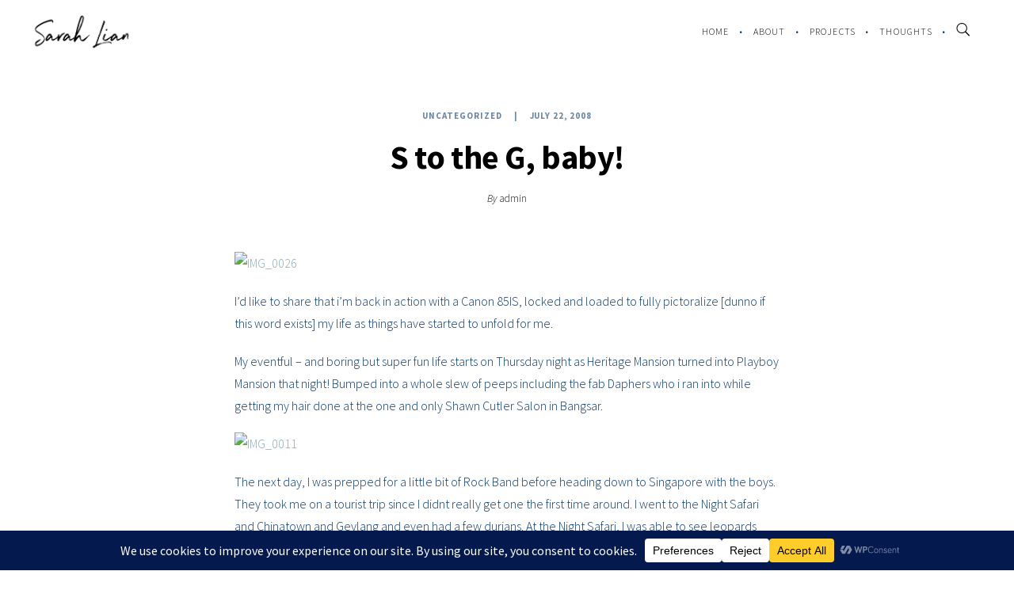

--- FILE ---
content_type: text/html; charset=utf-8
request_url: https://www.google.com/recaptcha/api2/anchor?ar=1&k=6Lf-OqoUAAAAAKH24dYj9VUOcrS416pcu-zXJfR4&co=aHR0cHM6Ly93d3cuc2FyYWhsaWFuLmNvbTo0NDM.&hl=en&v=PoyoqOPhxBO7pBk68S4YbpHZ&size=invisible&anchor-ms=20000&execute-ms=30000&cb=gzn60bx6xrzl
body_size: 48713
content:
<!DOCTYPE HTML><html dir="ltr" lang="en"><head><meta http-equiv="Content-Type" content="text/html; charset=UTF-8">
<meta http-equiv="X-UA-Compatible" content="IE=edge">
<title>reCAPTCHA</title>
<style type="text/css">
/* cyrillic-ext */
@font-face {
  font-family: 'Roboto';
  font-style: normal;
  font-weight: 400;
  font-stretch: 100%;
  src: url(//fonts.gstatic.com/s/roboto/v48/KFO7CnqEu92Fr1ME7kSn66aGLdTylUAMa3GUBHMdazTgWw.woff2) format('woff2');
  unicode-range: U+0460-052F, U+1C80-1C8A, U+20B4, U+2DE0-2DFF, U+A640-A69F, U+FE2E-FE2F;
}
/* cyrillic */
@font-face {
  font-family: 'Roboto';
  font-style: normal;
  font-weight: 400;
  font-stretch: 100%;
  src: url(//fonts.gstatic.com/s/roboto/v48/KFO7CnqEu92Fr1ME7kSn66aGLdTylUAMa3iUBHMdazTgWw.woff2) format('woff2');
  unicode-range: U+0301, U+0400-045F, U+0490-0491, U+04B0-04B1, U+2116;
}
/* greek-ext */
@font-face {
  font-family: 'Roboto';
  font-style: normal;
  font-weight: 400;
  font-stretch: 100%;
  src: url(//fonts.gstatic.com/s/roboto/v48/KFO7CnqEu92Fr1ME7kSn66aGLdTylUAMa3CUBHMdazTgWw.woff2) format('woff2');
  unicode-range: U+1F00-1FFF;
}
/* greek */
@font-face {
  font-family: 'Roboto';
  font-style: normal;
  font-weight: 400;
  font-stretch: 100%;
  src: url(//fonts.gstatic.com/s/roboto/v48/KFO7CnqEu92Fr1ME7kSn66aGLdTylUAMa3-UBHMdazTgWw.woff2) format('woff2');
  unicode-range: U+0370-0377, U+037A-037F, U+0384-038A, U+038C, U+038E-03A1, U+03A3-03FF;
}
/* math */
@font-face {
  font-family: 'Roboto';
  font-style: normal;
  font-weight: 400;
  font-stretch: 100%;
  src: url(//fonts.gstatic.com/s/roboto/v48/KFO7CnqEu92Fr1ME7kSn66aGLdTylUAMawCUBHMdazTgWw.woff2) format('woff2');
  unicode-range: U+0302-0303, U+0305, U+0307-0308, U+0310, U+0312, U+0315, U+031A, U+0326-0327, U+032C, U+032F-0330, U+0332-0333, U+0338, U+033A, U+0346, U+034D, U+0391-03A1, U+03A3-03A9, U+03B1-03C9, U+03D1, U+03D5-03D6, U+03F0-03F1, U+03F4-03F5, U+2016-2017, U+2034-2038, U+203C, U+2040, U+2043, U+2047, U+2050, U+2057, U+205F, U+2070-2071, U+2074-208E, U+2090-209C, U+20D0-20DC, U+20E1, U+20E5-20EF, U+2100-2112, U+2114-2115, U+2117-2121, U+2123-214F, U+2190, U+2192, U+2194-21AE, U+21B0-21E5, U+21F1-21F2, U+21F4-2211, U+2213-2214, U+2216-22FF, U+2308-230B, U+2310, U+2319, U+231C-2321, U+2336-237A, U+237C, U+2395, U+239B-23B7, U+23D0, U+23DC-23E1, U+2474-2475, U+25AF, U+25B3, U+25B7, U+25BD, U+25C1, U+25CA, U+25CC, U+25FB, U+266D-266F, U+27C0-27FF, U+2900-2AFF, U+2B0E-2B11, U+2B30-2B4C, U+2BFE, U+3030, U+FF5B, U+FF5D, U+1D400-1D7FF, U+1EE00-1EEFF;
}
/* symbols */
@font-face {
  font-family: 'Roboto';
  font-style: normal;
  font-weight: 400;
  font-stretch: 100%;
  src: url(//fonts.gstatic.com/s/roboto/v48/KFO7CnqEu92Fr1ME7kSn66aGLdTylUAMaxKUBHMdazTgWw.woff2) format('woff2');
  unicode-range: U+0001-000C, U+000E-001F, U+007F-009F, U+20DD-20E0, U+20E2-20E4, U+2150-218F, U+2190, U+2192, U+2194-2199, U+21AF, U+21E6-21F0, U+21F3, U+2218-2219, U+2299, U+22C4-22C6, U+2300-243F, U+2440-244A, U+2460-24FF, U+25A0-27BF, U+2800-28FF, U+2921-2922, U+2981, U+29BF, U+29EB, U+2B00-2BFF, U+4DC0-4DFF, U+FFF9-FFFB, U+10140-1018E, U+10190-1019C, U+101A0, U+101D0-101FD, U+102E0-102FB, U+10E60-10E7E, U+1D2C0-1D2D3, U+1D2E0-1D37F, U+1F000-1F0FF, U+1F100-1F1AD, U+1F1E6-1F1FF, U+1F30D-1F30F, U+1F315, U+1F31C, U+1F31E, U+1F320-1F32C, U+1F336, U+1F378, U+1F37D, U+1F382, U+1F393-1F39F, U+1F3A7-1F3A8, U+1F3AC-1F3AF, U+1F3C2, U+1F3C4-1F3C6, U+1F3CA-1F3CE, U+1F3D4-1F3E0, U+1F3ED, U+1F3F1-1F3F3, U+1F3F5-1F3F7, U+1F408, U+1F415, U+1F41F, U+1F426, U+1F43F, U+1F441-1F442, U+1F444, U+1F446-1F449, U+1F44C-1F44E, U+1F453, U+1F46A, U+1F47D, U+1F4A3, U+1F4B0, U+1F4B3, U+1F4B9, U+1F4BB, U+1F4BF, U+1F4C8-1F4CB, U+1F4D6, U+1F4DA, U+1F4DF, U+1F4E3-1F4E6, U+1F4EA-1F4ED, U+1F4F7, U+1F4F9-1F4FB, U+1F4FD-1F4FE, U+1F503, U+1F507-1F50B, U+1F50D, U+1F512-1F513, U+1F53E-1F54A, U+1F54F-1F5FA, U+1F610, U+1F650-1F67F, U+1F687, U+1F68D, U+1F691, U+1F694, U+1F698, U+1F6AD, U+1F6B2, U+1F6B9-1F6BA, U+1F6BC, U+1F6C6-1F6CF, U+1F6D3-1F6D7, U+1F6E0-1F6EA, U+1F6F0-1F6F3, U+1F6F7-1F6FC, U+1F700-1F7FF, U+1F800-1F80B, U+1F810-1F847, U+1F850-1F859, U+1F860-1F887, U+1F890-1F8AD, U+1F8B0-1F8BB, U+1F8C0-1F8C1, U+1F900-1F90B, U+1F93B, U+1F946, U+1F984, U+1F996, U+1F9E9, U+1FA00-1FA6F, U+1FA70-1FA7C, U+1FA80-1FA89, U+1FA8F-1FAC6, U+1FACE-1FADC, U+1FADF-1FAE9, U+1FAF0-1FAF8, U+1FB00-1FBFF;
}
/* vietnamese */
@font-face {
  font-family: 'Roboto';
  font-style: normal;
  font-weight: 400;
  font-stretch: 100%;
  src: url(//fonts.gstatic.com/s/roboto/v48/KFO7CnqEu92Fr1ME7kSn66aGLdTylUAMa3OUBHMdazTgWw.woff2) format('woff2');
  unicode-range: U+0102-0103, U+0110-0111, U+0128-0129, U+0168-0169, U+01A0-01A1, U+01AF-01B0, U+0300-0301, U+0303-0304, U+0308-0309, U+0323, U+0329, U+1EA0-1EF9, U+20AB;
}
/* latin-ext */
@font-face {
  font-family: 'Roboto';
  font-style: normal;
  font-weight: 400;
  font-stretch: 100%;
  src: url(//fonts.gstatic.com/s/roboto/v48/KFO7CnqEu92Fr1ME7kSn66aGLdTylUAMa3KUBHMdazTgWw.woff2) format('woff2');
  unicode-range: U+0100-02BA, U+02BD-02C5, U+02C7-02CC, U+02CE-02D7, U+02DD-02FF, U+0304, U+0308, U+0329, U+1D00-1DBF, U+1E00-1E9F, U+1EF2-1EFF, U+2020, U+20A0-20AB, U+20AD-20C0, U+2113, U+2C60-2C7F, U+A720-A7FF;
}
/* latin */
@font-face {
  font-family: 'Roboto';
  font-style: normal;
  font-weight: 400;
  font-stretch: 100%;
  src: url(//fonts.gstatic.com/s/roboto/v48/KFO7CnqEu92Fr1ME7kSn66aGLdTylUAMa3yUBHMdazQ.woff2) format('woff2');
  unicode-range: U+0000-00FF, U+0131, U+0152-0153, U+02BB-02BC, U+02C6, U+02DA, U+02DC, U+0304, U+0308, U+0329, U+2000-206F, U+20AC, U+2122, U+2191, U+2193, U+2212, U+2215, U+FEFF, U+FFFD;
}
/* cyrillic-ext */
@font-face {
  font-family: 'Roboto';
  font-style: normal;
  font-weight: 500;
  font-stretch: 100%;
  src: url(//fonts.gstatic.com/s/roboto/v48/KFO7CnqEu92Fr1ME7kSn66aGLdTylUAMa3GUBHMdazTgWw.woff2) format('woff2');
  unicode-range: U+0460-052F, U+1C80-1C8A, U+20B4, U+2DE0-2DFF, U+A640-A69F, U+FE2E-FE2F;
}
/* cyrillic */
@font-face {
  font-family: 'Roboto';
  font-style: normal;
  font-weight: 500;
  font-stretch: 100%;
  src: url(//fonts.gstatic.com/s/roboto/v48/KFO7CnqEu92Fr1ME7kSn66aGLdTylUAMa3iUBHMdazTgWw.woff2) format('woff2');
  unicode-range: U+0301, U+0400-045F, U+0490-0491, U+04B0-04B1, U+2116;
}
/* greek-ext */
@font-face {
  font-family: 'Roboto';
  font-style: normal;
  font-weight: 500;
  font-stretch: 100%;
  src: url(//fonts.gstatic.com/s/roboto/v48/KFO7CnqEu92Fr1ME7kSn66aGLdTylUAMa3CUBHMdazTgWw.woff2) format('woff2');
  unicode-range: U+1F00-1FFF;
}
/* greek */
@font-face {
  font-family: 'Roboto';
  font-style: normal;
  font-weight: 500;
  font-stretch: 100%;
  src: url(//fonts.gstatic.com/s/roboto/v48/KFO7CnqEu92Fr1ME7kSn66aGLdTylUAMa3-UBHMdazTgWw.woff2) format('woff2');
  unicode-range: U+0370-0377, U+037A-037F, U+0384-038A, U+038C, U+038E-03A1, U+03A3-03FF;
}
/* math */
@font-face {
  font-family: 'Roboto';
  font-style: normal;
  font-weight: 500;
  font-stretch: 100%;
  src: url(//fonts.gstatic.com/s/roboto/v48/KFO7CnqEu92Fr1ME7kSn66aGLdTylUAMawCUBHMdazTgWw.woff2) format('woff2');
  unicode-range: U+0302-0303, U+0305, U+0307-0308, U+0310, U+0312, U+0315, U+031A, U+0326-0327, U+032C, U+032F-0330, U+0332-0333, U+0338, U+033A, U+0346, U+034D, U+0391-03A1, U+03A3-03A9, U+03B1-03C9, U+03D1, U+03D5-03D6, U+03F0-03F1, U+03F4-03F5, U+2016-2017, U+2034-2038, U+203C, U+2040, U+2043, U+2047, U+2050, U+2057, U+205F, U+2070-2071, U+2074-208E, U+2090-209C, U+20D0-20DC, U+20E1, U+20E5-20EF, U+2100-2112, U+2114-2115, U+2117-2121, U+2123-214F, U+2190, U+2192, U+2194-21AE, U+21B0-21E5, U+21F1-21F2, U+21F4-2211, U+2213-2214, U+2216-22FF, U+2308-230B, U+2310, U+2319, U+231C-2321, U+2336-237A, U+237C, U+2395, U+239B-23B7, U+23D0, U+23DC-23E1, U+2474-2475, U+25AF, U+25B3, U+25B7, U+25BD, U+25C1, U+25CA, U+25CC, U+25FB, U+266D-266F, U+27C0-27FF, U+2900-2AFF, U+2B0E-2B11, U+2B30-2B4C, U+2BFE, U+3030, U+FF5B, U+FF5D, U+1D400-1D7FF, U+1EE00-1EEFF;
}
/* symbols */
@font-face {
  font-family: 'Roboto';
  font-style: normal;
  font-weight: 500;
  font-stretch: 100%;
  src: url(//fonts.gstatic.com/s/roboto/v48/KFO7CnqEu92Fr1ME7kSn66aGLdTylUAMaxKUBHMdazTgWw.woff2) format('woff2');
  unicode-range: U+0001-000C, U+000E-001F, U+007F-009F, U+20DD-20E0, U+20E2-20E4, U+2150-218F, U+2190, U+2192, U+2194-2199, U+21AF, U+21E6-21F0, U+21F3, U+2218-2219, U+2299, U+22C4-22C6, U+2300-243F, U+2440-244A, U+2460-24FF, U+25A0-27BF, U+2800-28FF, U+2921-2922, U+2981, U+29BF, U+29EB, U+2B00-2BFF, U+4DC0-4DFF, U+FFF9-FFFB, U+10140-1018E, U+10190-1019C, U+101A0, U+101D0-101FD, U+102E0-102FB, U+10E60-10E7E, U+1D2C0-1D2D3, U+1D2E0-1D37F, U+1F000-1F0FF, U+1F100-1F1AD, U+1F1E6-1F1FF, U+1F30D-1F30F, U+1F315, U+1F31C, U+1F31E, U+1F320-1F32C, U+1F336, U+1F378, U+1F37D, U+1F382, U+1F393-1F39F, U+1F3A7-1F3A8, U+1F3AC-1F3AF, U+1F3C2, U+1F3C4-1F3C6, U+1F3CA-1F3CE, U+1F3D4-1F3E0, U+1F3ED, U+1F3F1-1F3F3, U+1F3F5-1F3F7, U+1F408, U+1F415, U+1F41F, U+1F426, U+1F43F, U+1F441-1F442, U+1F444, U+1F446-1F449, U+1F44C-1F44E, U+1F453, U+1F46A, U+1F47D, U+1F4A3, U+1F4B0, U+1F4B3, U+1F4B9, U+1F4BB, U+1F4BF, U+1F4C8-1F4CB, U+1F4D6, U+1F4DA, U+1F4DF, U+1F4E3-1F4E6, U+1F4EA-1F4ED, U+1F4F7, U+1F4F9-1F4FB, U+1F4FD-1F4FE, U+1F503, U+1F507-1F50B, U+1F50D, U+1F512-1F513, U+1F53E-1F54A, U+1F54F-1F5FA, U+1F610, U+1F650-1F67F, U+1F687, U+1F68D, U+1F691, U+1F694, U+1F698, U+1F6AD, U+1F6B2, U+1F6B9-1F6BA, U+1F6BC, U+1F6C6-1F6CF, U+1F6D3-1F6D7, U+1F6E0-1F6EA, U+1F6F0-1F6F3, U+1F6F7-1F6FC, U+1F700-1F7FF, U+1F800-1F80B, U+1F810-1F847, U+1F850-1F859, U+1F860-1F887, U+1F890-1F8AD, U+1F8B0-1F8BB, U+1F8C0-1F8C1, U+1F900-1F90B, U+1F93B, U+1F946, U+1F984, U+1F996, U+1F9E9, U+1FA00-1FA6F, U+1FA70-1FA7C, U+1FA80-1FA89, U+1FA8F-1FAC6, U+1FACE-1FADC, U+1FADF-1FAE9, U+1FAF0-1FAF8, U+1FB00-1FBFF;
}
/* vietnamese */
@font-face {
  font-family: 'Roboto';
  font-style: normal;
  font-weight: 500;
  font-stretch: 100%;
  src: url(//fonts.gstatic.com/s/roboto/v48/KFO7CnqEu92Fr1ME7kSn66aGLdTylUAMa3OUBHMdazTgWw.woff2) format('woff2');
  unicode-range: U+0102-0103, U+0110-0111, U+0128-0129, U+0168-0169, U+01A0-01A1, U+01AF-01B0, U+0300-0301, U+0303-0304, U+0308-0309, U+0323, U+0329, U+1EA0-1EF9, U+20AB;
}
/* latin-ext */
@font-face {
  font-family: 'Roboto';
  font-style: normal;
  font-weight: 500;
  font-stretch: 100%;
  src: url(//fonts.gstatic.com/s/roboto/v48/KFO7CnqEu92Fr1ME7kSn66aGLdTylUAMa3KUBHMdazTgWw.woff2) format('woff2');
  unicode-range: U+0100-02BA, U+02BD-02C5, U+02C7-02CC, U+02CE-02D7, U+02DD-02FF, U+0304, U+0308, U+0329, U+1D00-1DBF, U+1E00-1E9F, U+1EF2-1EFF, U+2020, U+20A0-20AB, U+20AD-20C0, U+2113, U+2C60-2C7F, U+A720-A7FF;
}
/* latin */
@font-face {
  font-family: 'Roboto';
  font-style: normal;
  font-weight: 500;
  font-stretch: 100%;
  src: url(//fonts.gstatic.com/s/roboto/v48/KFO7CnqEu92Fr1ME7kSn66aGLdTylUAMa3yUBHMdazQ.woff2) format('woff2');
  unicode-range: U+0000-00FF, U+0131, U+0152-0153, U+02BB-02BC, U+02C6, U+02DA, U+02DC, U+0304, U+0308, U+0329, U+2000-206F, U+20AC, U+2122, U+2191, U+2193, U+2212, U+2215, U+FEFF, U+FFFD;
}
/* cyrillic-ext */
@font-face {
  font-family: 'Roboto';
  font-style: normal;
  font-weight: 900;
  font-stretch: 100%;
  src: url(//fonts.gstatic.com/s/roboto/v48/KFO7CnqEu92Fr1ME7kSn66aGLdTylUAMa3GUBHMdazTgWw.woff2) format('woff2');
  unicode-range: U+0460-052F, U+1C80-1C8A, U+20B4, U+2DE0-2DFF, U+A640-A69F, U+FE2E-FE2F;
}
/* cyrillic */
@font-face {
  font-family: 'Roboto';
  font-style: normal;
  font-weight: 900;
  font-stretch: 100%;
  src: url(//fonts.gstatic.com/s/roboto/v48/KFO7CnqEu92Fr1ME7kSn66aGLdTylUAMa3iUBHMdazTgWw.woff2) format('woff2');
  unicode-range: U+0301, U+0400-045F, U+0490-0491, U+04B0-04B1, U+2116;
}
/* greek-ext */
@font-face {
  font-family: 'Roboto';
  font-style: normal;
  font-weight: 900;
  font-stretch: 100%;
  src: url(//fonts.gstatic.com/s/roboto/v48/KFO7CnqEu92Fr1ME7kSn66aGLdTylUAMa3CUBHMdazTgWw.woff2) format('woff2');
  unicode-range: U+1F00-1FFF;
}
/* greek */
@font-face {
  font-family: 'Roboto';
  font-style: normal;
  font-weight: 900;
  font-stretch: 100%;
  src: url(//fonts.gstatic.com/s/roboto/v48/KFO7CnqEu92Fr1ME7kSn66aGLdTylUAMa3-UBHMdazTgWw.woff2) format('woff2');
  unicode-range: U+0370-0377, U+037A-037F, U+0384-038A, U+038C, U+038E-03A1, U+03A3-03FF;
}
/* math */
@font-face {
  font-family: 'Roboto';
  font-style: normal;
  font-weight: 900;
  font-stretch: 100%;
  src: url(//fonts.gstatic.com/s/roboto/v48/KFO7CnqEu92Fr1ME7kSn66aGLdTylUAMawCUBHMdazTgWw.woff2) format('woff2');
  unicode-range: U+0302-0303, U+0305, U+0307-0308, U+0310, U+0312, U+0315, U+031A, U+0326-0327, U+032C, U+032F-0330, U+0332-0333, U+0338, U+033A, U+0346, U+034D, U+0391-03A1, U+03A3-03A9, U+03B1-03C9, U+03D1, U+03D5-03D6, U+03F0-03F1, U+03F4-03F5, U+2016-2017, U+2034-2038, U+203C, U+2040, U+2043, U+2047, U+2050, U+2057, U+205F, U+2070-2071, U+2074-208E, U+2090-209C, U+20D0-20DC, U+20E1, U+20E5-20EF, U+2100-2112, U+2114-2115, U+2117-2121, U+2123-214F, U+2190, U+2192, U+2194-21AE, U+21B0-21E5, U+21F1-21F2, U+21F4-2211, U+2213-2214, U+2216-22FF, U+2308-230B, U+2310, U+2319, U+231C-2321, U+2336-237A, U+237C, U+2395, U+239B-23B7, U+23D0, U+23DC-23E1, U+2474-2475, U+25AF, U+25B3, U+25B7, U+25BD, U+25C1, U+25CA, U+25CC, U+25FB, U+266D-266F, U+27C0-27FF, U+2900-2AFF, U+2B0E-2B11, U+2B30-2B4C, U+2BFE, U+3030, U+FF5B, U+FF5D, U+1D400-1D7FF, U+1EE00-1EEFF;
}
/* symbols */
@font-face {
  font-family: 'Roboto';
  font-style: normal;
  font-weight: 900;
  font-stretch: 100%;
  src: url(//fonts.gstatic.com/s/roboto/v48/KFO7CnqEu92Fr1ME7kSn66aGLdTylUAMaxKUBHMdazTgWw.woff2) format('woff2');
  unicode-range: U+0001-000C, U+000E-001F, U+007F-009F, U+20DD-20E0, U+20E2-20E4, U+2150-218F, U+2190, U+2192, U+2194-2199, U+21AF, U+21E6-21F0, U+21F3, U+2218-2219, U+2299, U+22C4-22C6, U+2300-243F, U+2440-244A, U+2460-24FF, U+25A0-27BF, U+2800-28FF, U+2921-2922, U+2981, U+29BF, U+29EB, U+2B00-2BFF, U+4DC0-4DFF, U+FFF9-FFFB, U+10140-1018E, U+10190-1019C, U+101A0, U+101D0-101FD, U+102E0-102FB, U+10E60-10E7E, U+1D2C0-1D2D3, U+1D2E0-1D37F, U+1F000-1F0FF, U+1F100-1F1AD, U+1F1E6-1F1FF, U+1F30D-1F30F, U+1F315, U+1F31C, U+1F31E, U+1F320-1F32C, U+1F336, U+1F378, U+1F37D, U+1F382, U+1F393-1F39F, U+1F3A7-1F3A8, U+1F3AC-1F3AF, U+1F3C2, U+1F3C4-1F3C6, U+1F3CA-1F3CE, U+1F3D4-1F3E0, U+1F3ED, U+1F3F1-1F3F3, U+1F3F5-1F3F7, U+1F408, U+1F415, U+1F41F, U+1F426, U+1F43F, U+1F441-1F442, U+1F444, U+1F446-1F449, U+1F44C-1F44E, U+1F453, U+1F46A, U+1F47D, U+1F4A3, U+1F4B0, U+1F4B3, U+1F4B9, U+1F4BB, U+1F4BF, U+1F4C8-1F4CB, U+1F4D6, U+1F4DA, U+1F4DF, U+1F4E3-1F4E6, U+1F4EA-1F4ED, U+1F4F7, U+1F4F9-1F4FB, U+1F4FD-1F4FE, U+1F503, U+1F507-1F50B, U+1F50D, U+1F512-1F513, U+1F53E-1F54A, U+1F54F-1F5FA, U+1F610, U+1F650-1F67F, U+1F687, U+1F68D, U+1F691, U+1F694, U+1F698, U+1F6AD, U+1F6B2, U+1F6B9-1F6BA, U+1F6BC, U+1F6C6-1F6CF, U+1F6D3-1F6D7, U+1F6E0-1F6EA, U+1F6F0-1F6F3, U+1F6F7-1F6FC, U+1F700-1F7FF, U+1F800-1F80B, U+1F810-1F847, U+1F850-1F859, U+1F860-1F887, U+1F890-1F8AD, U+1F8B0-1F8BB, U+1F8C0-1F8C1, U+1F900-1F90B, U+1F93B, U+1F946, U+1F984, U+1F996, U+1F9E9, U+1FA00-1FA6F, U+1FA70-1FA7C, U+1FA80-1FA89, U+1FA8F-1FAC6, U+1FACE-1FADC, U+1FADF-1FAE9, U+1FAF0-1FAF8, U+1FB00-1FBFF;
}
/* vietnamese */
@font-face {
  font-family: 'Roboto';
  font-style: normal;
  font-weight: 900;
  font-stretch: 100%;
  src: url(//fonts.gstatic.com/s/roboto/v48/KFO7CnqEu92Fr1ME7kSn66aGLdTylUAMa3OUBHMdazTgWw.woff2) format('woff2');
  unicode-range: U+0102-0103, U+0110-0111, U+0128-0129, U+0168-0169, U+01A0-01A1, U+01AF-01B0, U+0300-0301, U+0303-0304, U+0308-0309, U+0323, U+0329, U+1EA0-1EF9, U+20AB;
}
/* latin-ext */
@font-face {
  font-family: 'Roboto';
  font-style: normal;
  font-weight: 900;
  font-stretch: 100%;
  src: url(//fonts.gstatic.com/s/roboto/v48/KFO7CnqEu92Fr1ME7kSn66aGLdTylUAMa3KUBHMdazTgWw.woff2) format('woff2');
  unicode-range: U+0100-02BA, U+02BD-02C5, U+02C7-02CC, U+02CE-02D7, U+02DD-02FF, U+0304, U+0308, U+0329, U+1D00-1DBF, U+1E00-1E9F, U+1EF2-1EFF, U+2020, U+20A0-20AB, U+20AD-20C0, U+2113, U+2C60-2C7F, U+A720-A7FF;
}
/* latin */
@font-face {
  font-family: 'Roboto';
  font-style: normal;
  font-weight: 900;
  font-stretch: 100%;
  src: url(//fonts.gstatic.com/s/roboto/v48/KFO7CnqEu92Fr1ME7kSn66aGLdTylUAMa3yUBHMdazQ.woff2) format('woff2');
  unicode-range: U+0000-00FF, U+0131, U+0152-0153, U+02BB-02BC, U+02C6, U+02DA, U+02DC, U+0304, U+0308, U+0329, U+2000-206F, U+20AC, U+2122, U+2191, U+2193, U+2212, U+2215, U+FEFF, U+FFFD;
}

</style>
<link rel="stylesheet" type="text/css" href="https://www.gstatic.com/recaptcha/releases/PoyoqOPhxBO7pBk68S4YbpHZ/styles__ltr.css">
<script nonce="gunPJ_8CVbXFu1NgQE9tuA" type="text/javascript">window['__recaptcha_api'] = 'https://www.google.com/recaptcha/api2/';</script>
<script type="text/javascript" src="https://www.gstatic.com/recaptcha/releases/PoyoqOPhxBO7pBk68S4YbpHZ/recaptcha__en.js" nonce="gunPJ_8CVbXFu1NgQE9tuA">
      
    </script></head>
<body><div id="rc-anchor-alert" class="rc-anchor-alert"></div>
<input type="hidden" id="recaptcha-token" value="[base64]">
<script type="text/javascript" nonce="gunPJ_8CVbXFu1NgQE9tuA">
      recaptcha.anchor.Main.init("[\x22ainput\x22,[\x22bgdata\x22,\x22\x22,\[base64]/[base64]/[base64]/KE4oMTI0LHYsdi5HKSxMWihsLHYpKTpOKDEyNCx2LGwpLFYpLHYpLFQpKSxGKDE3MSx2KX0scjc9ZnVuY3Rpb24obCl7cmV0dXJuIGx9LEM9ZnVuY3Rpb24obCxWLHYpe04odixsLFYpLFZbYWtdPTI3OTZ9LG49ZnVuY3Rpb24obCxWKXtWLlg9KChWLlg/[base64]/[base64]/[base64]/[base64]/[base64]/[base64]/[base64]/[base64]/[base64]/[base64]/[base64]\\u003d\x22,\[base64]\\u003d\\u003d\x22,\[base64]/woDCvwoJQTlPwoDDtljCsl4WwoIgwoHDhcKDBcKCwr0Tw7ZlScOxw65Cwr4ow47DtHrCj8KAw69zCChnw4R3ETLDt37DhGhjNg1Bw7xTE1FYwpM3G8OQbsKDworDnnfDvcKgwoXDg8Kawo1SbiPCi0Z3wqc9F8OGwovCh0pjC1bCl8KmM8OUOBQhw6bCs0/[base64]/Cg2jDn1jCvsKPQFBVwrIhSTrCulrDmQDCqcKUHjRjwrvDiFPCvcOkw4PDhcKZFCURe8OPwr7CnyzDnMKbMWlTw64cwo3DuWfDrghcGsO5w6nCjMObIEvDoMK2XDnDpsONUyjCgcO9WVnCoHUqPMKNfsObwpHCqMKowoTCumTDo8KZwo1occOlwodOwoPCinXCjT/DncKfOBjCoArCqcOJMELDlMO+w6nCqnlEPsO4RiXDlsKCZcODZMK8w6sOwoF+wofCq8KhworCt8K+wposwpjCvcOpwr/Dj0PDpFdQODpCZTRGw4RiN8O7wq9DwrbDl3QoDWjCg3Aww6UXwqhdw7TDlQ3CvW8Ww5TCsXsywrjDtzrDn1RHwrdWw64ow7AdaUjCp8KlWcOmwobCucOjwrhLwqVpQgwMaCZwVG/CvQEQW8Ofw6jCmwExBQrDvRY+SMKXw7zDnMK1U8Oaw75yw5EiwoXChyNJw5RaHgJ2XQNWL8ORB8OSwrBywpzDgcKvwqh0JcK+wq5JGcOuwpwSGz4MwpVww6HCrcO2FsOewr7DgsODw77Cm8OJQ18kMgrCkTVFIsONwpLDsh/DlyrDnzDCq8OjwpkqPy3DkGPDqMKlXMOUw4M+w5cMw6TCrsO4woRzUB3CnQ9KTDMcwofDp8KTFsOZwrHCvT5ZwqYzAzfDm8OSQMOqAMKoesKDw7LCiHFbw4LCtsKqwr5HwrbCuUnDjcKycMO2w4JfwqjCmw7CsVpbdCrCgsKHw6leUE/CsnXDlcKpdUfDqiodFS7DvgDDtMKWw7cReR56JsO2w4HCl0Fxwq7CocOVw48ww6ZSw54MwpsSF8K3wpnCvMOjw6MRBARVWcK5d2bCtsK8SMKCw7Ybw5Ahw4h8ZQkBwpbCocO2w4/DmU5xw5RZwqFXw4wCwrbCgmbCjATDj8K4TlrCoMKQVX3Cn8KDHU7CsMOvQHFQSyxaworDlDsnwqAbw4RTw54mw5BvdBPClnw3V8O1w5HCmMO5VsKpfjvDlGQZw6cLwoXCrMOTQ2Fww6vDgcKCJDPDqcK/w57CjljDlcKnwrQgDMK5w4hqViTDkcK5wrrDojDCiAnDlMO+Nk3CtcOoa2bDjsKWw6MAwrLCkwBJwrjCknDDnTLCg8OXw7rDuFoUw5PDk8Kowp/Dgl7Cl8KDw5jDqMKIWsKTOyM7P8OBahd/MnIJw7hTw7rDvSbCm1LDtsOzBQ/CvRLCmsOlIMKbwr7CgMOpw7EOw6HDjEfCqWQsVHw5wrvDvCjDvMOVw6HDocKjXsOIw5UoIghgwpMDJ0Z7CiUHRMOYAT/Dg8OMUAAKwqUow5XDnsKRDsKtRBDCsRl3wrwhHHjCr0YxWMOIwqfDr2nCkQV4WsOwLgtxwpPDrX0Mw4EtQ8K8wrrCisKwAcObwobCs0jDuSp4w4lww5bDqMO5wrQgMsObw5LDk8Knw6w2AMKJbsOiJ33CkT7CosKkw5hxD8O6HcKqw7cDKcKFw4/CqEIzw4fDuBjDhgg+O3x3woAKOcK6w4HDrwnDnMOiwpLCjwBZP8KAH8KXDC3DoinCoEM/X3/DjAxYMMOcPTXDpcOAw413F1HCq2vDiDfCgsOpHcKIPsKEw4bDqcOBwpsqEF10wr/CscOgN8O1MUUaw5MYw43DpjMdwqHCs8OAwqfCnsOew6oUAXB2GMKPe8K9w5XCv8KlDAvDjMKkwpoGacKuwqtew7oVw6rCpcOdK8OremsufcO1SxbCn8OBNUsmw7McwoRuJcOtBcK3OBwVwqdDwr/CvcKZOx3DmsKRw6fDvyoNXsO0P25AJcOoPmfCisOUIsKTYsKXKE3CtRvCrsKkeU8wTxJWwqwkTC9Cw57CpSDCtxfDiA/[base64]/woAlwotSRSBhcsK3Q8KPwr93VsK8EsOdN1MDwrrDsjfDqcKpwrxlAEYlQz8Xw4TDkMOew7TCtsOBfFnDkl5ESMKSw6EvcMOrw77CjS8Cw4LDsMKSFCh1wrs4fsOSEMK3wrN4ExHDlU5MT8O0KjfCqcKELsK4am3DtWDDsMODWQMlw7V1wo/CpxHCsAjCvTrCs8OFwq7Cg8K6BsOxw5hsKcOfw6A7wrZyTcOBHQXDjwY7wpzDi8ODw4jCqkrDnnTCtikeKMOgfMO5AlbDicKew5R7wrh7QR7CtTHDocKQwp3ChsK/wozDjcK2wpvCh3HDqjw5KzXCpRFpw5LDk8OOD39vKyB3woDClMOxw54VZcOOWMOOIk4dwpPDg8O9woDCt8KPezbCmsKGw4h2w5/Chxo1EcK4w7duPzXDmMOEM8KmEHnCi1kHYgdkUcOZW8KpwokqK8KNwrPCsQ5Bw4bCgMO9w5jDs8KAw7vCn8KIacKFccO2w79UfcKlw4ReP8OUw5fDpMKIfcOcwpM4DsK0wrNDwrvClcKCKcOwG3/DmyEpfcK6w7M7wphZw4lzw65WwqrCoS8DWMKrD8O1wokAwrbCqMOVCcKZSirDvcKPw7zCp8Kqw6UeKsKHw7bDgToBX8Khwps9FkRHasKcwr9JDThEwrwKwr9VwqPDjMKow6dpw4I5w7rDijwTfsOhw6bDlcKlw5/DiBbCucKXLGwFw6I5DMKqw4R9DW3CtWPCuFwDwpzDswjDk1HDnMKEXcKLwrlxw7HDkHLCmFjCuMKSBnfCu8OlUcKawpzCmVVNe2jCrMONPkXCnXo/w4LCosK5TXvDoMOHwoUWwqcJIMOmOcKpf23Cq3HCimYUw6NYf2vCp8OKwozCvcK8wqPCnMOBw4MDwpRKwrjCl8K0wpnCjcORwp47w5XCgB7Dn2h6w4zDjcKRw6nDi8OfwoDDhcKvK2XClMK7X2cTJcKqIcO/CDXCiMOWw65Bw7DDpsOAwrPDtT9nZMK1PMKUwrTClcKDPUnCvgICw6TDt8KkwpnDrMKGwowFw7NdwrvDgsOmwrHDisKbKMKAbB3CiMK1IcKPXEXDvsKiOgbCmsOZaXDCg8KNTsK2ZMOTwrgew6szw7lWw6rDpy/CicKWTsKiw77CpwHDoAdlEi7CikBUWSrDviTCvhHDvC/[base64]/Cu3Ikb8K5wr5/w4vCssOqFk84wo3DrFVzecK4wqHCicOWFMKiwqY7IMKOP8OydTRuwo4EX8OCwoHDglTCvMOWGCsFUzwaw7nCuBBPwpzDnB5TbcKfwq14aMO6w4XDjlHDmsOfwrDDrwxnKjHDrsK9Mm/DtmtaeAXDqcOQwrbDq8OrwobCjTXClsK6KQTCnsKRwogyw5LDvCRPw6gAOcKHZcKiwr7DjsKgZF9Hw7nDgC4wdiBaTcKQw5lBT8Oqwq3Cv3jDqjlQT8OiNhnCk8O3wrXCrMKfwp/[base64]/DsjZdTzoTw6IGVzULGcONOFVXw4U2NhgCwo4NZMKcasKiLmbClU/Ci8OQw6XCrGfCl8OVESwwE3nCmcKVw5rDjMKAHsOSfsOIwrPCjFnDrMOCIEjCp8K9GMOgwqXDksOxWCnCshDDl2LDjcO3RsOzSMOVasOkwpAgEsOowqTDnMOqdi7CtAwawqfCj38ew5FqwozDp8KOw6QdIcO3wpfDvkzDrFDDlcKNL2dud8OrwoPDiMKbF3Jww4/CjMONwqpoN8Kiw6LDvVJJw6nDmgdrwobDljJlw61ZBcOlwp8qw55gUcOgem7CmA5YZcKxw5XCjMOCw5jCjMOrw6F4YmzCoMO/wq/DgBd0JcKFw6A/E8Kaw6hbVMKAw4TDnQRkw4gxwrPClS1pIcOXwpXDj8OALsKLwr7DtcKqNMOawqzCnglxaG86fAPCicOXwrBJHMO0Uh15w4rDmzrDvFTDm2caT8K7w5kcUsKQwqg0w4XDhMOYG0fDjcKGV2vDpW/[base64]/CosK7wrTCl8KvKBPDggrDvTNUchzCocO8wq8SYAh+wonCr3JZwpbCrcKuF8OZwrUewrRKwqdcwr8GwpvDuG/Cmg7DrQnDkVnCqBF8YsOFEcKeWH3DghvDtj0kEMK0wqrCrcKhw7pINMOmBsO8wrzCtsKsMUzDtcOdwp8ywpJfwoPCqcOqdmnCtMKoFcOww47CscK7wp8iwooSBxfDnsK6P3jCjhLDq2oLcWBQW8ONwq/CgBdOcn/DvMK5E8O6OcOPChYGTEgRNQ7CkkTDssKzw7XCucKNw6hAw7vDhUbClB3CjzfClcOgw7/[base64]/wqcgwpzCvMKqwo3Dn2/DpgAVw4QxR8Odw45Jw7XDvMO4FcKXw5nCgjpAw5sTKMKqw4UzfDoxw7DDpcODLMOuw4YWYnvCmsO4TsKbw5DChMOHw7p9BMOrwqrCosOmX8OmRR7DisKgwqnCgh7DsQzCrsKGwoTCucO/e8OUwpTCm8O/XXnCuzjDu3PDjMKuwoBDwpfDjiQ4w7dswrRWTMKjwpPCqC/[base64]/Cn8OiwozCimDCjMOawosPB8OaQ2RTECZ3wpHDmS7CssO8A8OCwrAlw6dCw4JAT1/[base64]/DsMKaHi12NMKpb8OnQsKPwpjDg1fCuTLDggASwrfDsXXDklJXZsOUw7vCm8KLw4bCgcOZw6/CqcOeZsKnwofDjF7DihfDs8OaYsOpKsKoCFNyw4DCkGjDqcOSIMOic8KHECU2Z8OLacOycCvDg1l+SMKvwqjDqsK2w5vCqkgzw6A0wrQuw51Ew6HCvTjDmCsiw5XDmBzCjsOwfjIZw4BSw600wogWWcKAwp00E8KXwp/ChcKzeMKMaTJ7w4nClsOfBCRpJFvCvMK7w5jCnCXClgTCv8KOYzDDmcOQwqvCm1MjKsOOwpB8EHUpLsK4wqzDsRfCsERIw5IIVsKaTmV+wq3DvsOAF0o/WlbDlcKVCCTCqizChsK8MsOUR3wEwo5JU8KNwqrCtgE6IMOjGcKSAEzCmcOXwpZ2w6/Dol/DpsOVwrQaKTYVw53CtcOpwoE/wohwEsO6FiBJwpzDn8OMGWzDqCDCmxhdQcOrw7tFH8OIBmZ7w73DpwZOZMKoT8KCwpvDqMOVD8KawrfDnAzChMOuDSssaBdhX2/DhGLDtsKEHsK2XsO3Vm7DomIrahE7HcO7w7M2w7TDgwsPBnc+PsO1wptuSUprSRZCw5Z7wogjHENYF8O1w7xQwqA5SlxnLQ0AcRzCmcKLGUchwonCn8KUL8K+KFvDvCfCqBg+dhjDqsKsQsKPXMOwwprDk0zDoA5/w4XDlSXCvsKzwo8hTsOgw51nwosZwp/DpsOCw5PDrcKSZMONIy5SKcKfPyc2QcKlwqPDjW3Cl8KIwqTCiMOLU2XChxAwbsOEMTrDh8OAPcOKcGLCtMOwQsOXBMKKw6LDqQsZwoMuwpXDicOdwplwaFnDn8O/w650Dhd3w7sxNsO1IQbDmsOPdHBZwp/CiFwaFcOTWmTCjsOlw4/[base64]/Cm8OrTMOCw6Yowod1MMKYL8OaXgHCl1jDo8Kta8KIKMOswpp9w6IyHcO5w50Pwqx+w6pqOsKmw7nCncOGeU5ew48uwqzDscOSF8OGw73Cn8Kowr5HwqvDgsKDwrHDtsOMPFNBwppww7xcPxBaw4J/GcOWGsOhwod/wrFqwqjCs8KowosmNsOQwp3CiMKNM27CrMKpaB9ow59pDGrCv8OWEcOfwoLDtcO9w6TDgmIGw7jCpsK/[base64]/[base64]/CgQlkw5XDmSfDhkcMwpBGwrzCt3UgPEB8w7fDoWl3wpLDosKIw5Qhwoc7w6vDhMOrZSQjUBPDhXFZS8OZO8KjRX/CusOEaH5Qw6bDmMOXw5fCnHLDm8KCRHsRwo5yw4fCokzDqcKiw5zCp8K7wo7DrsKowqlra8KVG39gwpwdX3tuw7JgwrHCv8Kaw6psB8K9b8OTHsKDPkLCkkXDvwY4w7DCmsOGTCkOd0rDgnU+AGfCusKHXE/Dki/DmDPCliUfw4xCWTXDkcODR8KFw4nCvMKFwobChl8Jd8KYHD3CssOmw5vCi3fCplnCo8OUXsOtbMKrw4FdwqbClhNRFmskw5ZkwpdMEWdndlN5w4IkwrtZw4rDl3YyHTTCrcO5w70Vw7g1w6DCjMKWwpnDisOWZ8OJcB1aw4Newq0QwqUVwoghwr7DtwDCkG/CkMO0w5ZvGWZewp3CicK2VsK8Bkxiw6hBJw8wEMOHYRRAdcKQA8K/w77CiMKydFrCp8KdRjVuWXdUw5HDk2vDiUrDnAEuZcK+BTLCm2prT8KIK8OTA8OIw4/Dn8KBAmYDw6jCrMOkw5MPfAFPUEHDkyN7w5TCmcKEe1bCknsFOTrDp17DqsKaJiRMPFLDsGpiw7wIwqTCpMOEwpvDl3jDpcKEIMOew6XCszgxwqnDrFLDj0Y0dHPDpExBwqEYAsOdwrkvw5hewrQlwosewq0VC8KNw5lJw4/DoRdgIhLCjMOFZ8OoBsKcw74FNcKoeivCqQYtwq/CqyXDg39jwrNsw4QKDAASAxvDoBnDhcOKQcOxXBnDo8KLw4pxIh1zw7PCpsKtaDnCiDdYw67DicK0wr7CoMKSRcKmU0t3RyNFwrA6wr98w6BTworCsU7DlnvDmw5cw6/[base64]/w5w1O17Cm8OFwogZE8KyD8OaPBrCl8KAw6hGS2xpcRvCvg/DnsKtADDDsnNmw6zCpWXDtAHDkcKmUk7DjUjClsOuSGMnwqUUw78cacOKY3sOw6HCpCbChcKEMnPCkW/CvSp6wrLDjEbCp8K5wp3CvxpQScK3ecK1w613ZsKZw5E+b8K2wq/Cuz9/QmcfClTDqThrwpESRWcWfh0+wo4zwr3DpQ9pIMOAbkfDqwjCumTDg8KKQsKEw79icz4hwoI9R30ZVMOwf2M2w5bDjQptw6JLTsOUAg8MUsOVw7PCkcKdwqLCn8OANcONwro+HsK5w6/CpMKwwo3ChEZSfBLDtxoSwqHCqjvDoQkpwoFwP8OgwrjDm8O9w4fCksOwOn3DhQcCw6TDt8OqFsOhw7VDwqvDoB7DsAPDggDChwRVDcO3UBvCmjYww63CnU0swo4/w4MaaxjDhsOUPcOASMKjCsKKP8KVXMKBfCYMe8KYWcOWEmd0wqvDmSjDk3fDmznCtU7CgmVuwqd3NMOKEiJUwpvDunVYGmLDsVEIwq/CiUnDiMKlwr3DuGQLwpHCgS0bwoXCp8OfwoPDpsKLK2vCn8KYADIZw5sxwo9fwoLDoVvCqwfDqXJLfcKpwo5QUcKzwp5zWwfDosKRAl9LOcKNw5XDpRjCrRAfEGlMw6rCqcOyYcOGw4hOwqNDwp5Bw5tZacOmw4jDncOvMA/DpsOlwpvCuMODNBnCnsObwr7CnGzDq3jDhcOfRh45ZMKyw41Kw7bDi13DucOiAcK0dzDDv2zDpsKGI8OZDGNfw7oBUsOFwo9QF8OnWycPwo/DjsOHwoRdw7UKc2LCuFsUwqrDncOEwr3Du8KNw7NCECbClsOcI34twrnDj8KHGx9SNcKCwrPDmhrDgcOrZG8Kwp3DpMKiJ8OEV0jCpMOzw5zDhMKjw4HCunlxw5sjWFBxw6dRFmM1BWHDocK2IEXChErChRLDq8OLGhfCvsKgLC/Cu3HChmdbIsOJwrTCrm7DvEgsH1zDpUbDtMKfwo1jBUoOd8OOQcKRwpTCucOLegfDhADCh8O/NMOfw43DmcKZe3PDiHDDmQlPwqLCqMORK8OxZj9bd2fCs8KCCsOfDcK7UXbDq8K1AMK3WR/DuTjDkcONNcKSwooowqLCu8OTw5LDrDIIESrDrk8RwpLCtcK8RcOlworDizTCnMKfwrjDo8KRJ1nCn8Ogf3Qtw7JqHULCjcKUw6vDq8Owam1Rw614w6TDuVVOwp5tX2zCsAh2w6nDoVfDoz/DtMKReyPCt8OxwqvDkcK5w44bRH4Vw6FYJMOWccKHH0jCmMOgwrLCuMOBFsOywpcfGcO8wr/[base64]/GRoLbcKBcVPCiXoHw6U9w7LCvgbCvC/[base64]/[base64]/wqnDj1dZwo8tJsOYwrvCuzPCt8OiUsKfwr/[base64]/Do8KXwo/DisKWw4lbPy5nJnJWZEzCqT7DsMOqw6/DvcKma8KNw7cxFR3CmBYfbznCmA1EZsKlFsO0fm/CoXLDlFfCgmzDlkTChcOrDiVTw7fCv8KsElvCocOQYMOTwowiwp/DlcOzw4jDt8O1w4TDtMOaPsK/fkDDncKnZU0Vw5rDoSfCqcKjEMKawptawojCicO5w7Y7wqTCj00MeMOtw48OEXkfSWs9YVwVUMO5w69bVQfDg2fCnQknXUfCq8Onw6BZdytnwqNdGR5jElZfwrlnwosDwowDw6bCi1rDsRLChVfClWDDqVQ7TzshJlDCgDhER8O4wr3Do0/ChcKFVMKoZMOHw7vCtsKaMsKiwr07wpTCqXTCoMOHexY0JwdhwoAICCEAw7ofw6Z+HsKVTsOHwoEdTWnCqjTCrkTCnsOGwpVcdjYYwq7DhcOfacOLO8OLw5DCr8K9VghOJAfDoifClMKbHcOYbsKgV0HCoMKnF8OsfMOaU8K4w6XDpg3DmnMBQMO5wq/CkznDqHsTwqjDgMO0w6zCt8KjM1rCncK3wo0gw5rChMOKw6fDtk3DvsK0wrLDujLClsKuw6XDk07DncKrRhXCrcKewpPDgCbDlwvDvlslw7lcTcOWWsOIwrnCji/CjcOsw7xJTcK8wrfDqsK5ZV0YwovDvEjCsMKTwoZ5wocZJsKDP8KjG8O0XCUHwpNaCsKCwrbDkW7CnyhgwrbChsKeGsOyw4oRQ8KPWD01wrlowrszT8KFW8KUU8OGf0AgwovCssOHMk00TGVROE5vcFDDplYuKsOlecObwqTDl8KaRhJDT8OtPwwZdcKZw4/[base64]/Dl8OzwrnCtcKRYWx4w6/[base64]/DpMKEw4V8w5jDhMOuF8KLwoo8w6ZONUA4wqh3SVnCuwrDpQDDsk7Ctz3Dt0I5w6HCqifDpcOswovClw7ClsOUPStIwrtXw68owoHDhcOsTjNBwoYHwplYfsKKfsO3X8OhVUVDa8KaYxjDrsOOfMKKcC5RworDicKrw4TDucO+H2UBw7sjFh/DomLDlsOQK8KWw7LDmnHDscOrw7B0w5kzwr1UwphAw6jCgCQmw4YYRxRjwoTDh8O9w7/Cp8KDwpvDmMOAw7wJR3oMcMKTwrU5T08wPgRHEXLDvcKpwoE5LMOow5oRQcOHQVrCsEPCqMOvwpfCpHpcw4zDpSxaMcK/w6zDpBsIIMOHcFPDtcKIw4/DssKlF8KIZ8OnwrvDjx/DjAs/A3fDhMKCCsKywpXCiVfDr8KTw7Naw6TCl3rCoGnCmMOAccOjw6cdVsO1wo3Dq8O5w41nwqjDi3TCnlh0RhMCCmU/[base64]/fcKVw4Jow61Pw5hjwofDjcKvw6Y9wo7CoGXDlVsfw4XCuVvCnTk8TmzColfDs8O4w67Ctl3ChMKlw6LCn3/Du8K6YMOUw7bDj8OPPRk9wpXCvMOvTmTDjFZew4zDkyItwq8LFVfDtSVlw6wJOwbDuknDpWPCskZbPFwJKcOmw4lXI8KFDyrDoMOywpfDscOZa8OeR8K3wpvDrSXCnsOCSkwsw7DDsgTDvsKzT8OyIMOlwrHDmcKLLsOJw5fChcOrMsOSwrjCk8OKwq/CpsO1Uw9Fw5TDigzDvMK6w5tBW8KHw6VtVMOQKcOcGCbClMOtBcOYc8OXwrY6R8KUwr/DtXVewrwsDy0dBsO+XRjCgl8GN8KHWMKiw47DgS/CgGLDt2QAw7HCn0sSwqXCmg51OhnDlcKUw4UXw49nFzrClmBpwpnCrXQVR2XDvsOKw5fChRRTZcOZw4MdwoTDhsKowrHDg8O6B8KEwoAYHMOEW8KlVMOjPikwwoXCrcO6KMK3dURZEMOoRzHDo8Oxwo4SejjCkE7CswXDpcO5w4/DiFrCtyjCqsKVwpUnwq0Cwot7wqnDosKAwrLCuiB5w5h2SEjDrcKPwqhqXXEnez9mUXjDjMKKSzcFCxtuOMOfMMOZLMK7ak7CjcOjLivDg8KOOcK+w6XDuhxsFB4Hw6IJGsO/wprCpBhILMO1XADDg8O6wqN0w5URJMOBKBLDmUXCuH8zwr4Ww4jDmcOPw5DCiyZCEAF2A8O/[base64]/Doy9twoIow7wHcsK6w5ZPKMOmYcKiwo1+w6EqfhBHw6zDtmVRw4ptX8O6w5s9wrTDmlHCuDgDU8Oyw7pmwqJBGsKbwoHDjw7DrxfDjsKuw4PDn2FCeR0fwqHDsRlowqjDm07DmQjCrnt+wr90YsORw7w5wrsHwqEEOcO6w4bCpMK3wptLaFPCgcKvIXxfGcKNTcK/MR3Di8KgGcKFE3NBb8KtGlfCvMKHwoHCgMOOP3XDscKqwp3Cg8KROwtgwo3CmErChk8qw485WcK2w7QmwrtWXcKNwqjCoSXCjRgJw57CtMOPMnPDjsOjw6UrIMK1NAfDiVDDhcOFw4PDkjLCqcONbQLClGfDgQNTL8Kqw5lWwrEJw6g7w5ggwpgnPng1OQFGMcKowr/DiMK7VQnCpSTCr8Kjw4Rtwr/CjcKOHR/CpHhsfcOCA8OdBTvDkh0tO8OeKxTCs0LDmFwawqBBW1HCqw9Xw6srahrDrXbDicK/SgjDkAvDuHLDrcODMl4gTmgxwqJsw5MQwptQNhRZw5bCnMKrw5/DpzAJwpRiwpHCmsOQwrAuw4HDv8KKe3cvwp1NdhRSwqjChlZ+csOwwoDCoFJTQGnCqgpBw7/ChgZHwqjCvcO+WQx9fz7DkiLDlzAGai1+w758wroGFsOcw4LCocKJWREqwp1JVgTCksKZwoIuwp0jwp/CmH7CscKWED3CsCVQbsOlbSbDrzY5dMK4wqJhMGE+fcO+w61JLMKoZ8O4TnZ3UVbCj8OcPsOmcHLDsMOrWwXDjgTCvTtZw57DlH1QfMOvwoTCviMvGm4qw7PDt8KpfiEuY8OxH8KRw5rDpVvCoMOnKcOpw41Ew5XCh8Ktw7/Do3TDvULDscOow5XCo1TCmTPCt8Kmw6AGw6FPwoFneTArw4nDscK2w6A0wp/DscKuYMOswotuJsObw6YnOHvCnVNgw6sUw40twokjw5HCuMKqOGnChE/Dnj/[base64]/[base64]/VEkpwp/CqcKvB1DDjcKfG8K0w4nCq8OdDsO+wqcewrLDtMK4HcO6w7nCicOWYMKAL1DCvBTCtTYwf8KTw77CvsO6w4x2w7ZaN8K0w7BLPTjDsFpBOMO7DcOCTh9KwrlxXsKzBMK1wrzCksKawrtKaT3DrMOywqPCmzLDphjDn8ORPMKgworDi2HDt0PDrk/[base64]/CvEJTwpXCoHTDhwHCuBcWOXV+wq/[base64]/DhXTCjVFgRHskwrs+L8KDwotMw7UJbV0SNcO9d3bClcOXGX8fwo/DtFPCvlTDsD3CjUVgbkkrw4BgwrfDrn/Com3DlMOowpAQwo/CrFsqDxV5woHCumRWDDhiQDjCk8Ofw4Afwqgewp0eLsKSD8K1w5ozwoE3QHnDvsO2w6tew4fCmykWwqsjcsKGw6XDnMKRQsK8NVrDqcKKw5HDqAF6UmxvwqgIP8KpMsKycB7ClcOxw4nDl8OYBcO3NUwmFUFBwo/Cr30Nw4DDolnCrVMww57CisOLw7PDtivDpMK3P2IiPcKqw6DDoH9dwqLDusOAwobDj8KZFRPDlmxFEwlpWCjDpFrCuWnDmlgbwrc/w6DDuMOvaHc4wo3Dp8Osw798cWnDmsKffsOIVMK3PcKRwpA/Km05w7Zow7XDgk3DmsKtcsKQw6LDmcOPwozDuSMgT25cwpRrK8OCw40XCh/[base64]/CmHoJwpdbJsOkUsOFw5LDusKIw591wqrDiB/Cv8KzwpPCgXYzw4HCk8KHwpI4wqN6BMOww6UBHsKFZWA2wpbCqMKiw4ZXwqNAwrDCtMKzZ8OPFMOAGsKGGsOCwoNvLArCkDHDjcOYwrI7acOdfsKQPCHDn8Kywowcwr/[base64]/bRsUwpXDtMOEYVTCrcKWXcKtw6gnw4A6O8ODF8OZLsK1w74GIcO3Ax/CjmNdW1o6woXDiGUAwoHDtMK+bsK4VsO9wrfDnsO3DXTDicODNGEfw7PCmcOEF8KZCV/Dj8KXXwPCh8K9wp55wohGw7TDh8KRcHZuDMOEIkbCpk9cAMKTPjbCrMKuwoh7fBXCqhTCt0DCiT/DmBQww7p0w5bCs1HCgxFDQ8KEdgEiw7zCj8K3MVHCgT3CoMOKw6UEwqsXw4cLTQ/ClhDClcKCw7BUwoEgOnkqwpMvYMOBEMOSZcOSw7Myw7DCnHInwo3Dv8OyTQ7CucO1w6FKwqHDjcKwG8OpA1LCoC3ChjTCmGXCswbDnnFPwq9lwo3DpsO6w5ogwq4iYcOIEi19w6zCsMKuw5LDvm1Nw48Rw5/[base64]/DkjfDoybCgDMTTsKIw49jwpInw7sFwqV5wpfCuwbDokZsGyViTBDDtMO+WsOARgPCuMOpw5BJLRsRCcOgwrM/[base64]/wrhsSA9LRMKkDi/Duj9yADXDk0fCoDNqRsO6w5nCgsKXd3wxwok/wqASw6xbYC0WwqM7wpHCvybDpcKZPUo+TMOnEgMFwr0JfHkmLiYuSBofNsKBWMOAacOXBSXCpybDs3ljwosJWBkswrPCssKhw5LDl8KUem/[base64]/[base64]/KsOLwrcqw6slEsODIQXCk8K+AcKTBS5yw4zDtcOyLcOmw4MnwoBUYRlGwrXDkCgAccKMJ8KufGw7w5xOw6fClsOkJMKtw4JAH8O0KMKfWB14woXCjMKjBsKfNcKQf8O5dMO/b8KYG2onG8KPwrQDw63ChcKfw6FMfDzCqcOPw6fChzFXJQ0ZwqDCpkkrw5fDtGrDgcKMwqYueB7CoMKBJwDDrcO4UVLCvj/CmlN0VsKqw5DDncKGwopdcsKJWsK+woslw5nCqF52aMOkUMOldiEww4bDp2xTwoQ0F8OCBsOKAUPDngg3NcOswo3CtSjCh8OlR8OIRS0tO1Afw4F9JCrDhmQ/w5jDpm7Ct1lVMwvDow/[base64]/Dghsmw64aw6LDlsKMw43DvBsVV8Oww7bDosKnecOewpjDncKPw6/CtyVTw4Jhw7psw6V+wqLCrj41wogoHWDDgsKZDj/DnRnDjcOrD8KRw6ldw7tFHMKxwq7Ch8OTK2nDqyEWMnjDvwh4w6Ulw7bDnWl+OX7Ch10/K8KLdk93w7FQFhZQwrHDn8KjBhp6wo0NwqQSw6QrZsOqVcOaw6nCnMKswpzClMOQw6diwoDCpgBuwqfDkSPCt8KCJhXCi3HDn8O7K8OLYQBEw4E0w6YMPynCgFlWwp4Qwrp/[base64]/DsEDDnMOgwr01w6JxHDTDmcOwe0jDlcO5w7/CjsKOZit/L8KjwrTDlEJecW4Vw5MLDUPCmG3Cqgt2f8Odw50lw5fCpi7Dq3/CnxXDtETCtAfCrcKlW8K4Pj8Sw6wDGBFjw5I1w7kiD8KLOAgtbHhhBSoCwqPCvG/DnS7CnsOEw6MPwrghw67DqsKqw4NUaMOBwoPDucOkHCrCjULCvsKdwoYewpZew7IRAG7Cu01EwrojdQTCosOuIcO1WjrCq2A2DsKOwpg8S34DE8OEw63CmD4CwrXDkMKCw53CmMOMBScCY8KTw7/CgcOeQQTCisOuw7XCkh/CpcOzw6LDpsKjwqoULzHCoMKQUMO4TWHDu8KJwoLDlAcvwpjDrGQtwpzCqwUVwoTDusKFwqxzw6Yxw7/DjsKkWMOvw4DDv3ZWwowtw656wp/[base64]/w5pQw45cwqNtasO/[base64]/DpG3CuFvDp8O/w47CgAd4JMKAwqXCojvCnWXChsKbwpjDmsOoRGVVFlHDnFVEcBJWB8O8wrLCknZrNFAmennCq8KkTsOwZMOeG8KOGsOHwpxqJQ3Ds8OEDQTDhMKNw6AuDcOLwpEowpHCk09iwovDrg8UDsOtbsO/V8OmZHXCilHDuB1fwoPDujPCtgIcOXjDu8KNJMODVQLDk1x4EcKxwpVwaCnCnzdtw7hnw4zCo8OTwr5XTT/CmzLChQgBw4LCiBF4wr/[base64]/wrwYwrXCjsKKAG8dbBIeB8KJwoDCmmvDjkrCtgYUwp48woTCo8OKKMKbKyHDs18VTsOrwqDDs11Qbm05wofCtyd5w5VgHm3DmD7CiGYjCcOAw4rDjcKVw7QuHHbDlcOjwqLCusOMIsOTQsOhXMKjw6/DvljDhBjDrcO5UsKiDBzCrQ9FKcOywrllNsOGwocKG8K/wptYwr5HMsOxw7PDtMKTVigIw4vDpcKjHRnDnV/DosOsMCfCgBBUIlBRw6fCjFHDtCXDsXErf1/DrRrCiV9sSD4ww6fDqsOUSHjDq3hRCBhkXsOYwo3DgAl+w4E3w50Xw7MdwqXCl8KDPA3Dl8K/wptpwrjDkVxRwqJ8GlwFTkjCuGHCnVslw4UEVsOqGggpw6TCucKJwo3DohIwB8Obw5JOTE0awpfCucKzwozCmcOrw67CsMOVw5vDk8KKS0ZHwo3CtXFTLiXDpcOAJsOBw57DkMK4w4tUw4/CvsKcwpPChcK1JkTCgm1Tw5/CqWTChkbDgsOUw50JTcOLfsKeMFrCuBMVw6nCu8OBwqE5w4fDlcKVw5rDnmIRN8Oowp/CisK6w71lR8OAf2jCl8O8DxLDj8KUU8KhQn9QbH4aw7IVX0J4Q8O7bMKTw7rCq8KHw7olVMKZbcK4CjZJMMOVw7DDqFvDjETCq3fCtldxGMKJJsOxw55fw6AWwrNqYxrCmMKnbwbDgsKzKcKNw4NSw5ZkB8KSw6/Co8OQwozCiiLDjMKPw5XCicK3dHnCi3gtK8OWwpnDksKowoF1DyQcIR7CrDRhwo/DkUkhw4nCssOkw43CocKCwo/DlVHCtMOew5HDoHLCtQfDk8KGEggKwqk4czfCv8OOwpTDrULDqh/Cp8O7IkoewpAow5xuWSwgLEcsYmJ/B8KkQMOkL8Kgwo/CsijCkcOLw5pFbBhqKl3Ck2slw6PCq8OPw4vCtmx7wpHDty0nw5TCrShPw5c6R8KVwq11HsK0w740RngIw4bDuzRFBnFwJsKRw7ZjEAQ1DMKEQS7DlcKWCk/CtsK8H8OBA3vDhcKVw6ImG8KXwrVVwqPDsn5Bw4rConTDpkHCnMKYw7XCoQREBMOxw64KSRvCqcO0K0I/[base64]/DmjkPwoVCbnPCsUnDqwcJwrvDgcOBc1p9w7FkDUfCnsO2w5/[base64]/w7vCt8OcBlQuwpw5eMO8wo50BydgwqVMQXbDhsK9Tx7Dnl0KcsOewo7Cq8Ohw6nCosO9w69Yw4/DisOywrxDw5PDmcOHwp3CpMOySElkw7bCsMOswpbCmj4eEj9Cw6nDmMOsS3nDim/DnsO3FmLDp8O5P8KQwq3DvcKMw4rDg8KEwrJxw6MEwqgaw6DDq1HCsUDDlXTDvsKxw6vClHM/wq0eNMKDK8OPPsOkwrrDhMKCUcKFwodNGUhhKcK3OcOQw6wpwrhdVcKawr8Aeg5cw5R9X8KrwrYAwoHDpV1BbTjDtcOzwo3CvMO5CRLDm8OqwpkbwoIgw7hwYsO4cUtdI8KEScKLA8OWAzHCrE0Vwp3Dg0Ytw4tuwromw4jCuGwAFsO/w57DpA4gw5PCrFjCk8KaMFbDn8KnHVx/OXsNBMOLwpfDgGbCq8OKw4PDvHPDrcOvTjHDuyVUwq9LwqluwqTCtsKywpktGsKrGjLCjD/DuUvCuj/Cmm0Twp7CisK7ZQNNw55YW8Kuwqs6d8KqGFxPE8OpLcOUG8OpwprChz/CslIYVMO/OyzDucKwwoTDhzZWwopOTcOdA8OQwqLCnDBswpLDklZVwrPCmMKCwonCvsO2wqPCpA/DggpmwozCsR/CmMOVCF0ew47Cs8KOGXzDs8KtwoIEFFTDlifCtcOgwqLDiBotwozDqRTCqMK3wo0Twp4RwqzDtUgvRcKVw4zDjDsBEcODNsK2CRHCmcKqRDbDksOAw7Eowq82ESfCnsO/wqcpacOLwoAtOMO9dcOgb8OgLwYBw5pEw4YZw6jDmUDCqgrCtMORw4jCt8O7KsOUw7fCvCfCisO2YcO+D0luH38/FMKxwqvCui4/w6LCrnPCplfCuilxw6bDocK9w6h3b24iw43Cp1jDksKQLXQww653ZsKfw6Atwqd+w4PDj0DDjlZvw7o8wrwjw5DDgMOSworDv8KDw6kCNMKMw6/CqCfDisOXXE7Cu2jCs8O4HxvCs8KgZWPCicOSwpA2EysYwqHDi180VMONSMOdwpjCpjLClsKjBsOnwpDDgVV6BhDCn1vDpsKLwr9xwqbCjMOKwqfDsjrDgcK7w7DCrAgLw7jCvE/[base64]/DmMKlw5QYdsKBfj0cw5B1wp8jWWHDpiE6wo8iw6hSworCqSzCgixOw5/Dpxc/D3TCjW1rwqDCmkTDjm7DoMOvbHUNwprCqV/CkTPCusKuwqrClcKiwqg1wrsGGzrDtj1iw7bCgMKyC8KJwo/[base64]/PBk+w4pTH8ObMcOow5VFCsK3HcO+SCENw4nCgcKFw7HDjmzDvjPCi3F5w4B9wpZvwoLCvCl2wr/[base64]/DicKdw4Vsw5XDlMOOwrMHcMOCGcOawo7Do8K4wrFAfUUZw61yw7TCrhjCqj8uQj0RL3PCtcOUdMK6wqR3MsOJW8KpXjJVJ8OXLRtYwoZJw7MlTsKLeMOvwqDCmlvCvDQHFMOmworDpgAOWMKeEMORbHtnw5PDvcO/[base64]/CmDfCoXvCtcKEwok3wqbCscOvwrYGw5nDv8OYw7PCncOSYMOxeFrDokANwqPCm8KBwoFOwpXDq8OCwqUCMj/Dv8Oyw70Twot8w5fCgi8NwroRwrrCix1qwrJ8bW/[base64]/w55nTAXDtFMaLwAWw68zw7hHwoPCr3jDs3oHPgTDj8Obf03CigvDicKeEj3Ct8Kqw7PCgcKIKkl+DldeB8OIw6kiCkTChlYXw6fDuUQSw6cZwp7DisOYIsKkw5fCusKHKk/CqMOfXcKOw6pswobDocKqJDrDnkE/wpvDu1InFsK8ZX0ww4DDisOSwonDsMKeAnrCrT4rNMOEHMK3a8O7wpVJLQjDk8Ocw5LDsMOgwprCtcKOw50kF8Kuwq/DrsOvXinCv8KWY8Ozwrd+woXCksK1wqp1H8OqWMKrwp41wq/[base64]/CvcOCw6gqwoVTD8KNSMOLwqXCksOveHhIwrhOccOMHcOrw4XCpm5mFMKywoVrFQYDKMOSw4DCg0zCksOJw6TDrMKew7/CuMO6PsKgWBQZIxbDlcKfw51RE8Oww4bCln/Cu8Ocw5nDisKiw6PDssKhw4vCm8K/wpJNw5Qww6jCtMORICTDncKZNwBVw50VJiMTw7rCnFXClETDq8Kmw4g9Gk7CnjNOw7nCl1LCvsKNa8KGcMKJJT/Dg8KsSXLCg34rVsO3fcKmw6Qjw6dSMglXw4Brw5cVasOxN8KFw5V9CMORwpnCqMK/[base64]/JH1VVMKJSMKfYCLCg2LDosO+wojDj8OddMOaw4TDnMKSw7PDhWIGw74fw544OTQUIQcDwp3DpWTDmlbDng3DvhvDvH/[base64]/wr3Dg8KOw5LDicKYHXVYVGJTwqjDjR99ScOeDcOsNMOAw4IzwqDCvgBXwpFVw51Iwp50b00ow5ZRQngoRcKcJcO5D3UGw4nDkcObw6zDgwEXfMOuXWTCrsOFG8KoeU/CrMO+wqANJsOtSsKow7E0Y8KNQsO3w5dtw4kBwp7CjsOtwpLClyfDscKuw5JwPMKWP8KYVMOOZk/DoMO3UCNfdAMnw458wrTDlcOnwpcdw5vCszUqw7bCncOVwrjDisOAwpDCk8K0M8KgEcK3b0MOUcO5H8OHFcK+w5kNwrRjYAoHSMKyw68dcsOmw6DDkMOOw5FSPBPCl8OLD8KpwoTDn2fDii8Iwo48woxvwrNiJsOdXsKkw5U7WEHDs1zCjU/CtsO0fyhmShEdw5TDoV5BJMKAwp5Dw6YSwojDml3DjMO4CsKYQsOWPMKFwqN+woAfKTgTbR0iw4Egw78aw7Y+ahnDr8KFf8O7w6YBwqDCv8KAw4DCpE9bwqTCu8KdKMO0wqPCvMO1IS3CjHjDnMO8wqTCtMK6f8ObEwjCl8K/wp7DsCnCt8OIFz3CkMKUeEcXw6MYw6fDjGLDnWvDkMO2w7YoAkDDkFnDq8OnSsKGSsONbcOcYmrDrSB0wqRzSsOuIyReUhZ/wqXCvMKEPETCnMK9w7XDocKXQnsIBjzDusOsG8OUBDJZD39mw4TCnxIwwrfDvMKBWlUGw6DCqMOwwrkpw69aw4/Cjnw0w7UtF2lOw6DDlsOawpLCr0HChhdJdsOgBsOiwqjDpsOLw5kPGWZdIFwLU8O9FMK8bsO+VwfCmsKlOsKaDsK7w4XDmybChxE3XE0lwozDhcOJES7CnsKhIGLCs8KzVx/DogvDni3DigPCvcKBw7cuw7/Cm11paD7DksODfMO+woxPbVjClMKyDiU/wp0mOxBHEAMSw53Co8Ovwq5nw5vCk8OTB8KYMcO/c3DDicOuGMKeEsOjwowjUCnChcK4OMO1DcOrwqpHM2pLw7HDkwo1EcOJw7PDpcKZwqQsw6PCvApxXQ9OIsO6McKdw6Aiwpp/ZMK5Mldrwo/CmWjDt1jCksK/w6rCn8K9wpwCwoQ6F8Ohw6HClMKkX2zCjDVIwrDDnw0Dw4stdsKpCMKWMloWwpl9IcO/wpLCjcO8BcOdIMO4wqR/URrCj8KeDsOYR8K6biskw5Viwq0EQ8O4wpnCicOjwqRlPMOBZSgdw5gUw5HCr03DssKBw685wrzDq8KYc8K9BMKfaA9Ww75kLC3CisKYDFVsw4XCucKOd8O0Iw/[base64]/w6cRwpXCnkzDgCjCncOrw6PDuV3DncOmwr7DoXDCg8OxEcOlOgDCkGnChGfDjcKRD3x+w4jCqsOaw68fXQ16w5DCqH3DkMOafTbClsKFw6bCgsKdw6jCosK9wp9LwofCunTDgTvCpF/DtMKoABTDlsKlA8OwSMKgJFlxw6zCvkjDhxEhw6zClcKowrFdbsKqZSosIMKiw4ptwr/Dg8OdRMKCfC9mwq3Dl1LDrVgYcT/DnsOowq99w5JwworCh1HCncOnZcOrwoY4a8OhDsOwwqPDi0kjZ8OEEkDDuT/[base64]/DucOLwrrDq8K6w64aJsOdUsOSw6zClsKXw49hw4/Dh8OlFEkpHRMFw5hbcSFOw5QfwqxVdHTCn8K0w7NiwolXaTDCmsOHUg/CnEMXwrLChcKHQi/DoD8Fwq/DpsO4w5nDksKIw44xwohORXYBc8ObwqvDpRbDj0hARg/CusOqYsKCwobDkcKywrXCl8KGw4rCjy9ZwplTGsK2TcKGw57ChmUQwoAgTMKzFMOEw4jDtsKNwqh1AsKkw5c+MsKmailaw5XCrcOmw5LDkw43aUZqVMKxwr/DqD4Aw6Y1TMKswodwX8Orw5nComRSwr0Dw7FYw5sgw4zCmR7DlsOnGCvCjhzDrsOhKhnCpMKadETCrMORd1pWw6nCnVLDhMO9YMK3UBfCmMKpw6/Ds8KbwpjCpmw5cmR2E8K1CAMD\x22],null,[\x22conf\x22,null,\x226Lf-OqoUAAAAAKH24dYj9VUOcrS416pcu-zXJfR4\x22,0,null,null,null,0,[21,125,63,73,95,87,41,43,42,83,102,105,109,121],[1017145,275],0,null,null,null,null,0,null,0,null,700,1,null,0,\[base64]/76lBhnEnQkZnOKMAhk\\u003d\x22,0,1,null,null,1,null,0,1,null,null,null,0],\x22https://www.sarahlian.com:443\x22,null,[3,1,1],null,null,null,1,3600,[\x22https://www.google.com/intl/en/policies/privacy/\x22,\x22https://www.google.com/intl/en/policies/terms/\x22],\x22yZklFsgoJE2LlZhMtV6HI65YFawrMtnNwYuxSBeC7YM\\u003d\x22,1,0,null,1,1768673370535,0,0,[18,75],null,[211,80,206,105,67],\x22RC-iRM7RjNzMjwNJQ\x22,null,null,null,null,null,\x220dAFcWeA7hu2liCAnbx1QGbiVfk-guRCUY22OZPjpaHFfFmsfpTpC6KTsOIokN4yGYCksmhY6ULK6VrJCocVfVUBZJhLt0t2Xb-Q\x22,1768756170509]");
    </script></body></html>

--- FILE ---
content_type: text/html; charset=utf-8
request_url: https://www.google.com/recaptcha/api2/anchor?ar=1&k=6LdD0_UqAAAAAJ7V1hDXzuQbMe_Rgih57omx8acH&co=aHR0cHM6Ly93d3cuc2FyYWhsaWFuLmNvbTo0NDM.&hl=en&v=PoyoqOPhxBO7pBk68S4YbpHZ&size=invisible&anchor-ms=20000&execute-ms=30000&cb=cjvl8zah7ief
body_size: 48683
content:
<!DOCTYPE HTML><html dir="ltr" lang="en"><head><meta http-equiv="Content-Type" content="text/html; charset=UTF-8">
<meta http-equiv="X-UA-Compatible" content="IE=edge">
<title>reCAPTCHA</title>
<style type="text/css">
/* cyrillic-ext */
@font-face {
  font-family: 'Roboto';
  font-style: normal;
  font-weight: 400;
  font-stretch: 100%;
  src: url(//fonts.gstatic.com/s/roboto/v48/KFO7CnqEu92Fr1ME7kSn66aGLdTylUAMa3GUBHMdazTgWw.woff2) format('woff2');
  unicode-range: U+0460-052F, U+1C80-1C8A, U+20B4, U+2DE0-2DFF, U+A640-A69F, U+FE2E-FE2F;
}
/* cyrillic */
@font-face {
  font-family: 'Roboto';
  font-style: normal;
  font-weight: 400;
  font-stretch: 100%;
  src: url(//fonts.gstatic.com/s/roboto/v48/KFO7CnqEu92Fr1ME7kSn66aGLdTylUAMa3iUBHMdazTgWw.woff2) format('woff2');
  unicode-range: U+0301, U+0400-045F, U+0490-0491, U+04B0-04B1, U+2116;
}
/* greek-ext */
@font-face {
  font-family: 'Roboto';
  font-style: normal;
  font-weight: 400;
  font-stretch: 100%;
  src: url(//fonts.gstatic.com/s/roboto/v48/KFO7CnqEu92Fr1ME7kSn66aGLdTylUAMa3CUBHMdazTgWw.woff2) format('woff2');
  unicode-range: U+1F00-1FFF;
}
/* greek */
@font-face {
  font-family: 'Roboto';
  font-style: normal;
  font-weight: 400;
  font-stretch: 100%;
  src: url(//fonts.gstatic.com/s/roboto/v48/KFO7CnqEu92Fr1ME7kSn66aGLdTylUAMa3-UBHMdazTgWw.woff2) format('woff2');
  unicode-range: U+0370-0377, U+037A-037F, U+0384-038A, U+038C, U+038E-03A1, U+03A3-03FF;
}
/* math */
@font-face {
  font-family: 'Roboto';
  font-style: normal;
  font-weight: 400;
  font-stretch: 100%;
  src: url(//fonts.gstatic.com/s/roboto/v48/KFO7CnqEu92Fr1ME7kSn66aGLdTylUAMawCUBHMdazTgWw.woff2) format('woff2');
  unicode-range: U+0302-0303, U+0305, U+0307-0308, U+0310, U+0312, U+0315, U+031A, U+0326-0327, U+032C, U+032F-0330, U+0332-0333, U+0338, U+033A, U+0346, U+034D, U+0391-03A1, U+03A3-03A9, U+03B1-03C9, U+03D1, U+03D5-03D6, U+03F0-03F1, U+03F4-03F5, U+2016-2017, U+2034-2038, U+203C, U+2040, U+2043, U+2047, U+2050, U+2057, U+205F, U+2070-2071, U+2074-208E, U+2090-209C, U+20D0-20DC, U+20E1, U+20E5-20EF, U+2100-2112, U+2114-2115, U+2117-2121, U+2123-214F, U+2190, U+2192, U+2194-21AE, U+21B0-21E5, U+21F1-21F2, U+21F4-2211, U+2213-2214, U+2216-22FF, U+2308-230B, U+2310, U+2319, U+231C-2321, U+2336-237A, U+237C, U+2395, U+239B-23B7, U+23D0, U+23DC-23E1, U+2474-2475, U+25AF, U+25B3, U+25B7, U+25BD, U+25C1, U+25CA, U+25CC, U+25FB, U+266D-266F, U+27C0-27FF, U+2900-2AFF, U+2B0E-2B11, U+2B30-2B4C, U+2BFE, U+3030, U+FF5B, U+FF5D, U+1D400-1D7FF, U+1EE00-1EEFF;
}
/* symbols */
@font-face {
  font-family: 'Roboto';
  font-style: normal;
  font-weight: 400;
  font-stretch: 100%;
  src: url(//fonts.gstatic.com/s/roboto/v48/KFO7CnqEu92Fr1ME7kSn66aGLdTylUAMaxKUBHMdazTgWw.woff2) format('woff2');
  unicode-range: U+0001-000C, U+000E-001F, U+007F-009F, U+20DD-20E0, U+20E2-20E4, U+2150-218F, U+2190, U+2192, U+2194-2199, U+21AF, U+21E6-21F0, U+21F3, U+2218-2219, U+2299, U+22C4-22C6, U+2300-243F, U+2440-244A, U+2460-24FF, U+25A0-27BF, U+2800-28FF, U+2921-2922, U+2981, U+29BF, U+29EB, U+2B00-2BFF, U+4DC0-4DFF, U+FFF9-FFFB, U+10140-1018E, U+10190-1019C, U+101A0, U+101D0-101FD, U+102E0-102FB, U+10E60-10E7E, U+1D2C0-1D2D3, U+1D2E0-1D37F, U+1F000-1F0FF, U+1F100-1F1AD, U+1F1E6-1F1FF, U+1F30D-1F30F, U+1F315, U+1F31C, U+1F31E, U+1F320-1F32C, U+1F336, U+1F378, U+1F37D, U+1F382, U+1F393-1F39F, U+1F3A7-1F3A8, U+1F3AC-1F3AF, U+1F3C2, U+1F3C4-1F3C6, U+1F3CA-1F3CE, U+1F3D4-1F3E0, U+1F3ED, U+1F3F1-1F3F3, U+1F3F5-1F3F7, U+1F408, U+1F415, U+1F41F, U+1F426, U+1F43F, U+1F441-1F442, U+1F444, U+1F446-1F449, U+1F44C-1F44E, U+1F453, U+1F46A, U+1F47D, U+1F4A3, U+1F4B0, U+1F4B3, U+1F4B9, U+1F4BB, U+1F4BF, U+1F4C8-1F4CB, U+1F4D6, U+1F4DA, U+1F4DF, U+1F4E3-1F4E6, U+1F4EA-1F4ED, U+1F4F7, U+1F4F9-1F4FB, U+1F4FD-1F4FE, U+1F503, U+1F507-1F50B, U+1F50D, U+1F512-1F513, U+1F53E-1F54A, U+1F54F-1F5FA, U+1F610, U+1F650-1F67F, U+1F687, U+1F68D, U+1F691, U+1F694, U+1F698, U+1F6AD, U+1F6B2, U+1F6B9-1F6BA, U+1F6BC, U+1F6C6-1F6CF, U+1F6D3-1F6D7, U+1F6E0-1F6EA, U+1F6F0-1F6F3, U+1F6F7-1F6FC, U+1F700-1F7FF, U+1F800-1F80B, U+1F810-1F847, U+1F850-1F859, U+1F860-1F887, U+1F890-1F8AD, U+1F8B0-1F8BB, U+1F8C0-1F8C1, U+1F900-1F90B, U+1F93B, U+1F946, U+1F984, U+1F996, U+1F9E9, U+1FA00-1FA6F, U+1FA70-1FA7C, U+1FA80-1FA89, U+1FA8F-1FAC6, U+1FACE-1FADC, U+1FADF-1FAE9, U+1FAF0-1FAF8, U+1FB00-1FBFF;
}
/* vietnamese */
@font-face {
  font-family: 'Roboto';
  font-style: normal;
  font-weight: 400;
  font-stretch: 100%;
  src: url(//fonts.gstatic.com/s/roboto/v48/KFO7CnqEu92Fr1ME7kSn66aGLdTylUAMa3OUBHMdazTgWw.woff2) format('woff2');
  unicode-range: U+0102-0103, U+0110-0111, U+0128-0129, U+0168-0169, U+01A0-01A1, U+01AF-01B0, U+0300-0301, U+0303-0304, U+0308-0309, U+0323, U+0329, U+1EA0-1EF9, U+20AB;
}
/* latin-ext */
@font-face {
  font-family: 'Roboto';
  font-style: normal;
  font-weight: 400;
  font-stretch: 100%;
  src: url(//fonts.gstatic.com/s/roboto/v48/KFO7CnqEu92Fr1ME7kSn66aGLdTylUAMa3KUBHMdazTgWw.woff2) format('woff2');
  unicode-range: U+0100-02BA, U+02BD-02C5, U+02C7-02CC, U+02CE-02D7, U+02DD-02FF, U+0304, U+0308, U+0329, U+1D00-1DBF, U+1E00-1E9F, U+1EF2-1EFF, U+2020, U+20A0-20AB, U+20AD-20C0, U+2113, U+2C60-2C7F, U+A720-A7FF;
}
/* latin */
@font-face {
  font-family: 'Roboto';
  font-style: normal;
  font-weight: 400;
  font-stretch: 100%;
  src: url(//fonts.gstatic.com/s/roboto/v48/KFO7CnqEu92Fr1ME7kSn66aGLdTylUAMa3yUBHMdazQ.woff2) format('woff2');
  unicode-range: U+0000-00FF, U+0131, U+0152-0153, U+02BB-02BC, U+02C6, U+02DA, U+02DC, U+0304, U+0308, U+0329, U+2000-206F, U+20AC, U+2122, U+2191, U+2193, U+2212, U+2215, U+FEFF, U+FFFD;
}
/* cyrillic-ext */
@font-face {
  font-family: 'Roboto';
  font-style: normal;
  font-weight: 500;
  font-stretch: 100%;
  src: url(//fonts.gstatic.com/s/roboto/v48/KFO7CnqEu92Fr1ME7kSn66aGLdTylUAMa3GUBHMdazTgWw.woff2) format('woff2');
  unicode-range: U+0460-052F, U+1C80-1C8A, U+20B4, U+2DE0-2DFF, U+A640-A69F, U+FE2E-FE2F;
}
/* cyrillic */
@font-face {
  font-family: 'Roboto';
  font-style: normal;
  font-weight: 500;
  font-stretch: 100%;
  src: url(//fonts.gstatic.com/s/roboto/v48/KFO7CnqEu92Fr1ME7kSn66aGLdTylUAMa3iUBHMdazTgWw.woff2) format('woff2');
  unicode-range: U+0301, U+0400-045F, U+0490-0491, U+04B0-04B1, U+2116;
}
/* greek-ext */
@font-face {
  font-family: 'Roboto';
  font-style: normal;
  font-weight: 500;
  font-stretch: 100%;
  src: url(//fonts.gstatic.com/s/roboto/v48/KFO7CnqEu92Fr1ME7kSn66aGLdTylUAMa3CUBHMdazTgWw.woff2) format('woff2');
  unicode-range: U+1F00-1FFF;
}
/* greek */
@font-face {
  font-family: 'Roboto';
  font-style: normal;
  font-weight: 500;
  font-stretch: 100%;
  src: url(//fonts.gstatic.com/s/roboto/v48/KFO7CnqEu92Fr1ME7kSn66aGLdTylUAMa3-UBHMdazTgWw.woff2) format('woff2');
  unicode-range: U+0370-0377, U+037A-037F, U+0384-038A, U+038C, U+038E-03A1, U+03A3-03FF;
}
/* math */
@font-face {
  font-family: 'Roboto';
  font-style: normal;
  font-weight: 500;
  font-stretch: 100%;
  src: url(//fonts.gstatic.com/s/roboto/v48/KFO7CnqEu92Fr1ME7kSn66aGLdTylUAMawCUBHMdazTgWw.woff2) format('woff2');
  unicode-range: U+0302-0303, U+0305, U+0307-0308, U+0310, U+0312, U+0315, U+031A, U+0326-0327, U+032C, U+032F-0330, U+0332-0333, U+0338, U+033A, U+0346, U+034D, U+0391-03A1, U+03A3-03A9, U+03B1-03C9, U+03D1, U+03D5-03D6, U+03F0-03F1, U+03F4-03F5, U+2016-2017, U+2034-2038, U+203C, U+2040, U+2043, U+2047, U+2050, U+2057, U+205F, U+2070-2071, U+2074-208E, U+2090-209C, U+20D0-20DC, U+20E1, U+20E5-20EF, U+2100-2112, U+2114-2115, U+2117-2121, U+2123-214F, U+2190, U+2192, U+2194-21AE, U+21B0-21E5, U+21F1-21F2, U+21F4-2211, U+2213-2214, U+2216-22FF, U+2308-230B, U+2310, U+2319, U+231C-2321, U+2336-237A, U+237C, U+2395, U+239B-23B7, U+23D0, U+23DC-23E1, U+2474-2475, U+25AF, U+25B3, U+25B7, U+25BD, U+25C1, U+25CA, U+25CC, U+25FB, U+266D-266F, U+27C0-27FF, U+2900-2AFF, U+2B0E-2B11, U+2B30-2B4C, U+2BFE, U+3030, U+FF5B, U+FF5D, U+1D400-1D7FF, U+1EE00-1EEFF;
}
/* symbols */
@font-face {
  font-family: 'Roboto';
  font-style: normal;
  font-weight: 500;
  font-stretch: 100%;
  src: url(//fonts.gstatic.com/s/roboto/v48/KFO7CnqEu92Fr1ME7kSn66aGLdTylUAMaxKUBHMdazTgWw.woff2) format('woff2');
  unicode-range: U+0001-000C, U+000E-001F, U+007F-009F, U+20DD-20E0, U+20E2-20E4, U+2150-218F, U+2190, U+2192, U+2194-2199, U+21AF, U+21E6-21F0, U+21F3, U+2218-2219, U+2299, U+22C4-22C6, U+2300-243F, U+2440-244A, U+2460-24FF, U+25A0-27BF, U+2800-28FF, U+2921-2922, U+2981, U+29BF, U+29EB, U+2B00-2BFF, U+4DC0-4DFF, U+FFF9-FFFB, U+10140-1018E, U+10190-1019C, U+101A0, U+101D0-101FD, U+102E0-102FB, U+10E60-10E7E, U+1D2C0-1D2D3, U+1D2E0-1D37F, U+1F000-1F0FF, U+1F100-1F1AD, U+1F1E6-1F1FF, U+1F30D-1F30F, U+1F315, U+1F31C, U+1F31E, U+1F320-1F32C, U+1F336, U+1F378, U+1F37D, U+1F382, U+1F393-1F39F, U+1F3A7-1F3A8, U+1F3AC-1F3AF, U+1F3C2, U+1F3C4-1F3C6, U+1F3CA-1F3CE, U+1F3D4-1F3E0, U+1F3ED, U+1F3F1-1F3F3, U+1F3F5-1F3F7, U+1F408, U+1F415, U+1F41F, U+1F426, U+1F43F, U+1F441-1F442, U+1F444, U+1F446-1F449, U+1F44C-1F44E, U+1F453, U+1F46A, U+1F47D, U+1F4A3, U+1F4B0, U+1F4B3, U+1F4B9, U+1F4BB, U+1F4BF, U+1F4C8-1F4CB, U+1F4D6, U+1F4DA, U+1F4DF, U+1F4E3-1F4E6, U+1F4EA-1F4ED, U+1F4F7, U+1F4F9-1F4FB, U+1F4FD-1F4FE, U+1F503, U+1F507-1F50B, U+1F50D, U+1F512-1F513, U+1F53E-1F54A, U+1F54F-1F5FA, U+1F610, U+1F650-1F67F, U+1F687, U+1F68D, U+1F691, U+1F694, U+1F698, U+1F6AD, U+1F6B2, U+1F6B9-1F6BA, U+1F6BC, U+1F6C6-1F6CF, U+1F6D3-1F6D7, U+1F6E0-1F6EA, U+1F6F0-1F6F3, U+1F6F7-1F6FC, U+1F700-1F7FF, U+1F800-1F80B, U+1F810-1F847, U+1F850-1F859, U+1F860-1F887, U+1F890-1F8AD, U+1F8B0-1F8BB, U+1F8C0-1F8C1, U+1F900-1F90B, U+1F93B, U+1F946, U+1F984, U+1F996, U+1F9E9, U+1FA00-1FA6F, U+1FA70-1FA7C, U+1FA80-1FA89, U+1FA8F-1FAC6, U+1FACE-1FADC, U+1FADF-1FAE9, U+1FAF0-1FAF8, U+1FB00-1FBFF;
}
/* vietnamese */
@font-face {
  font-family: 'Roboto';
  font-style: normal;
  font-weight: 500;
  font-stretch: 100%;
  src: url(//fonts.gstatic.com/s/roboto/v48/KFO7CnqEu92Fr1ME7kSn66aGLdTylUAMa3OUBHMdazTgWw.woff2) format('woff2');
  unicode-range: U+0102-0103, U+0110-0111, U+0128-0129, U+0168-0169, U+01A0-01A1, U+01AF-01B0, U+0300-0301, U+0303-0304, U+0308-0309, U+0323, U+0329, U+1EA0-1EF9, U+20AB;
}
/* latin-ext */
@font-face {
  font-family: 'Roboto';
  font-style: normal;
  font-weight: 500;
  font-stretch: 100%;
  src: url(//fonts.gstatic.com/s/roboto/v48/KFO7CnqEu92Fr1ME7kSn66aGLdTylUAMa3KUBHMdazTgWw.woff2) format('woff2');
  unicode-range: U+0100-02BA, U+02BD-02C5, U+02C7-02CC, U+02CE-02D7, U+02DD-02FF, U+0304, U+0308, U+0329, U+1D00-1DBF, U+1E00-1E9F, U+1EF2-1EFF, U+2020, U+20A0-20AB, U+20AD-20C0, U+2113, U+2C60-2C7F, U+A720-A7FF;
}
/* latin */
@font-face {
  font-family: 'Roboto';
  font-style: normal;
  font-weight: 500;
  font-stretch: 100%;
  src: url(//fonts.gstatic.com/s/roboto/v48/KFO7CnqEu92Fr1ME7kSn66aGLdTylUAMa3yUBHMdazQ.woff2) format('woff2');
  unicode-range: U+0000-00FF, U+0131, U+0152-0153, U+02BB-02BC, U+02C6, U+02DA, U+02DC, U+0304, U+0308, U+0329, U+2000-206F, U+20AC, U+2122, U+2191, U+2193, U+2212, U+2215, U+FEFF, U+FFFD;
}
/* cyrillic-ext */
@font-face {
  font-family: 'Roboto';
  font-style: normal;
  font-weight: 900;
  font-stretch: 100%;
  src: url(//fonts.gstatic.com/s/roboto/v48/KFO7CnqEu92Fr1ME7kSn66aGLdTylUAMa3GUBHMdazTgWw.woff2) format('woff2');
  unicode-range: U+0460-052F, U+1C80-1C8A, U+20B4, U+2DE0-2DFF, U+A640-A69F, U+FE2E-FE2F;
}
/* cyrillic */
@font-face {
  font-family: 'Roboto';
  font-style: normal;
  font-weight: 900;
  font-stretch: 100%;
  src: url(//fonts.gstatic.com/s/roboto/v48/KFO7CnqEu92Fr1ME7kSn66aGLdTylUAMa3iUBHMdazTgWw.woff2) format('woff2');
  unicode-range: U+0301, U+0400-045F, U+0490-0491, U+04B0-04B1, U+2116;
}
/* greek-ext */
@font-face {
  font-family: 'Roboto';
  font-style: normal;
  font-weight: 900;
  font-stretch: 100%;
  src: url(//fonts.gstatic.com/s/roboto/v48/KFO7CnqEu92Fr1ME7kSn66aGLdTylUAMa3CUBHMdazTgWw.woff2) format('woff2');
  unicode-range: U+1F00-1FFF;
}
/* greek */
@font-face {
  font-family: 'Roboto';
  font-style: normal;
  font-weight: 900;
  font-stretch: 100%;
  src: url(//fonts.gstatic.com/s/roboto/v48/KFO7CnqEu92Fr1ME7kSn66aGLdTylUAMa3-UBHMdazTgWw.woff2) format('woff2');
  unicode-range: U+0370-0377, U+037A-037F, U+0384-038A, U+038C, U+038E-03A1, U+03A3-03FF;
}
/* math */
@font-face {
  font-family: 'Roboto';
  font-style: normal;
  font-weight: 900;
  font-stretch: 100%;
  src: url(//fonts.gstatic.com/s/roboto/v48/KFO7CnqEu92Fr1ME7kSn66aGLdTylUAMawCUBHMdazTgWw.woff2) format('woff2');
  unicode-range: U+0302-0303, U+0305, U+0307-0308, U+0310, U+0312, U+0315, U+031A, U+0326-0327, U+032C, U+032F-0330, U+0332-0333, U+0338, U+033A, U+0346, U+034D, U+0391-03A1, U+03A3-03A9, U+03B1-03C9, U+03D1, U+03D5-03D6, U+03F0-03F1, U+03F4-03F5, U+2016-2017, U+2034-2038, U+203C, U+2040, U+2043, U+2047, U+2050, U+2057, U+205F, U+2070-2071, U+2074-208E, U+2090-209C, U+20D0-20DC, U+20E1, U+20E5-20EF, U+2100-2112, U+2114-2115, U+2117-2121, U+2123-214F, U+2190, U+2192, U+2194-21AE, U+21B0-21E5, U+21F1-21F2, U+21F4-2211, U+2213-2214, U+2216-22FF, U+2308-230B, U+2310, U+2319, U+231C-2321, U+2336-237A, U+237C, U+2395, U+239B-23B7, U+23D0, U+23DC-23E1, U+2474-2475, U+25AF, U+25B3, U+25B7, U+25BD, U+25C1, U+25CA, U+25CC, U+25FB, U+266D-266F, U+27C0-27FF, U+2900-2AFF, U+2B0E-2B11, U+2B30-2B4C, U+2BFE, U+3030, U+FF5B, U+FF5D, U+1D400-1D7FF, U+1EE00-1EEFF;
}
/* symbols */
@font-face {
  font-family: 'Roboto';
  font-style: normal;
  font-weight: 900;
  font-stretch: 100%;
  src: url(//fonts.gstatic.com/s/roboto/v48/KFO7CnqEu92Fr1ME7kSn66aGLdTylUAMaxKUBHMdazTgWw.woff2) format('woff2');
  unicode-range: U+0001-000C, U+000E-001F, U+007F-009F, U+20DD-20E0, U+20E2-20E4, U+2150-218F, U+2190, U+2192, U+2194-2199, U+21AF, U+21E6-21F0, U+21F3, U+2218-2219, U+2299, U+22C4-22C6, U+2300-243F, U+2440-244A, U+2460-24FF, U+25A0-27BF, U+2800-28FF, U+2921-2922, U+2981, U+29BF, U+29EB, U+2B00-2BFF, U+4DC0-4DFF, U+FFF9-FFFB, U+10140-1018E, U+10190-1019C, U+101A0, U+101D0-101FD, U+102E0-102FB, U+10E60-10E7E, U+1D2C0-1D2D3, U+1D2E0-1D37F, U+1F000-1F0FF, U+1F100-1F1AD, U+1F1E6-1F1FF, U+1F30D-1F30F, U+1F315, U+1F31C, U+1F31E, U+1F320-1F32C, U+1F336, U+1F378, U+1F37D, U+1F382, U+1F393-1F39F, U+1F3A7-1F3A8, U+1F3AC-1F3AF, U+1F3C2, U+1F3C4-1F3C6, U+1F3CA-1F3CE, U+1F3D4-1F3E0, U+1F3ED, U+1F3F1-1F3F3, U+1F3F5-1F3F7, U+1F408, U+1F415, U+1F41F, U+1F426, U+1F43F, U+1F441-1F442, U+1F444, U+1F446-1F449, U+1F44C-1F44E, U+1F453, U+1F46A, U+1F47D, U+1F4A3, U+1F4B0, U+1F4B3, U+1F4B9, U+1F4BB, U+1F4BF, U+1F4C8-1F4CB, U+1F4D6, U+1F4DA, U+1F4DF, U+1F4E3-1F4E6, U+1F4EA-1F4ED, U+1F4F7, U+1F4F9-1F4FB, U+1F4FD-1F4FE, U+1F503, U+1F507-1F50B, U+1F50D, U+1F512-1F513, U+1F53E-1F54A, U+1F54F-1F5FA, U+1F610, U+1F650-1F67F, U+1F687, U+1F68D, U+1F691, U+1F694, U+1F698, U+1F6AD, U+1F6B2, U+1F6B9-1F6BA, U+1F6BC, U+1F6C6-1F6CF, U+1F6D3-1F6D7, U+1F6E0-1F6EA, U+1F6F0-1F6F3, U+1F6F7-1F6FC, U+1F700-1F7FF, U+1F800-1F80B, U+1F810-1F847, U+1F850-1F859, U+1F860-1F887, U+1F890-1F8AD, U+1F8B0-1F8BB, U+1F8C0-1F8C1, U+1F900-1F90B, U+1F93B, U+1F946, U+1F984, U+1F996, U+1F9E9, U+1FA00-1FA6F, U+1FA70-1FA7C, U+1FA80-1FA89, U+1FA8F-1FAC6, U+1FACE-1FADC, U+1FADF-1FAE9, U+1FAF0-1FAF8, U+1FB00-1FBFF;
}
/* vietnamese */
@font-face {
  font-family: 'Roboto';
  font-style: normal;
  font-weight: 900;
  font-stretch: 100%;
  src: url(//fonts.gstatic.com/s/roboto/v48/KFO7CnqEu92Fr1ME7kSn66aGLdTylUAMa3OUBHMdazTgWw.woff2) format('woff2');
  unicode-range: U+0102-0103, U+0110-0111, U+0128-0129, U+0168-0169, U+01A0-01A1, U+01AF-01B0, U+0300-0301, U+0303-0304, U+0308-0309, U+0323, U+0329, U+1EA0-1EF9, U+20AB;
}
/* latin-ext */
@font-face {
  font-family: 'Roboto';
  font-style: normal;
  font-weight: 900;
  font-stretch: 100%;
  src: url(//fonts.gstatic.com/s/roboto/v48/KFO7CnqEu92Fr1ME7kSn66aGLdTylUAMa3KUBHMdazTgWw.woff2) format('woff2');
  unicode-range: U+0100-02BA, U+02BD-02C5, U+02C7-02CC, U+02CE-02D7, U+02DD-02FF, U+0304, U+0308, U+0329, U+1D00-1DBF, U+1E00-1E9F, U+1EF2-1EFF, U+2020, U+20A0-20AB, U+20AD-20C0, U+2113, U+2C60-2C7F, U+A720-A7FF;
}
/* latin */
@font-face {
  font-family: 'Roboto';
  font-style: normal;
  font-weight: 900;
  font-stretch: 100%;
  src: url(//fonts.gstatic.com/s/roboto/v48/KFO7CnqEu92Fr1ME7kSn66aGLdTylUAMa3yUBHMdazQ.woff2) format('woff2');
  unicode-range: U+0000-00FF, U+0131, U+0152-0153, U+02BB-02BC, U+02C6, U+02DA, U+02DC, U+0304, U+0308, U+0329, U+2000-206F, U+20AC, U+2122, U+2191, U+2193, U+2212, U+2215, U+FEFF, U+FFFD;
}

</style>
<link rel="stylesheet" type="text/css" href="https://www.gstatic.com/recaptcha/releases/PoyoqOPhxBO7pBk68S4YbpHZ/styles__ltr.css">
<script nonce="TMTDRSV2lX5a5_v6HzzkuQ" type="text/javascript">window['__recaptcha_api'] = 'https://www.google.com/recaptcha/api2/';</script>
<script type="text/javascript" src="https://www.gstatic.com/recaptcha/releases/PoyoqOPhxBO7pBk68S4YbpHZ/recaptcha__en.js" nonce="TMTDRSV2lX5a5_v6HzzkuQ">
      
    </script></head>
<body><div id="rc-anchor-alert" class="rc-anchor-alert"></div>
<input type="hidden" id="recaptcha-token" value="[base64]">
<script type="text/javascript" nonce="TMTDRSV2lX5a5_v6HzzkuQ">
      recaptcha.anchor.Main.init("[\x22ainput\x22,[\x22bgdata\x22,\x22\x22,\[base64]/[base64]/[base64]/KE4oMTI0LHYsdi5HKSxMWihsLHYpKTpOKDEyNCx2LGwpLFYpLHYpLFQpKSxGKDE3MSx2KX0scjc9ZnVuY3Rpb24obCl7cmV0dXJuIGx9LEM9ZnVuY3Rpb24obCxWLHYpe04odixsLFYpLFZbYWtdPTI3OTZ9LG49ZnVuY3Rpb24obCxWKXtWLlg9KChWLlg/[base64]/[base64]/[base64]/[base64]/[base64]/[base64]/[base64]/[base64]/[base64]/[base64]/[base64]\\u003d\x22,\[base64]\\u003d\\u003d\x22,\[base64]/wr7CnyzDl8KxMWlgw64cwo3DuHfDrghHGsO5w6nCmMOhIEvDoMK2XDnDlMONUyjCgsOXWVnCuF8qPMKUVMObwpHCrsKCwoTCumbDicKZwo1hW8OlwodJwqnCinXCuj/DncKfOQjCoArCscOZMELDocOUw6nCqmBUPsO4WzXDlsKCS8ODZMK8w7QkwoF+woTCq8KhworCscK+wposwqnCl8Opwr/[base64]/DlyrDrTDCq8Ojwq8APy3DnUnDqMKlQcOUw4M+w6Emw6TCrsOhwq5zUDbCjQ9KfRkcwofDvMKTFsOZwrPCvT5ZwpQzAzfDssO4QMOqAsKSesKDw5nCmHFbw6jCjMKqwr5uwrbCuUnDksKYcMO2w65lwqjCmxvCm1pbSBDCgsKHw790UE/Cgk/[base64]/Dl8Oqw6zDl2IHw6XDu8KQwqbDpmzCssKnw5nDnMOZUcKSIwMoGsObSEVxLlIZw4Bhw4zDig3Cg3LDk8OVCwrDmxTCjsOKKsKJwozCtsO/[base64]/DqhHDtx9HGgRtwrwASMKZw4/DhHrDmcKawrjDkFkgWMO2TcKRPVzDnmDCjTA6IBXCgW5FG8O3NibDmMOvwqhUM3jCrH/Cli7DhsODQMKwDsK9w7DDhcOGwooAJ39Bwq/CnMOULsOeADw0w7cbw43Dsk4ww5PCr8KnwpbCpsOcw4Q4NnNqMMOgX8KXw7jCgcKUOE3DucKRwpE3Q8K2wqNtw6gXw7jCjcOsAsKlDHJsU8KGSQHCmcOCCmIlwpghwpBcTsORbcKiTS9gwqYzw6PClcKwSA7DsMKKwqvDqG8JK8O/TFYWB8OQMRTCrMO+IMOROMKfeGLCsBzCmMKIf3wVYTFawoEWVStHw5jCpyvCkjvDqgfCti1WOMO6BXgJw4pZwo7DoMKww5fDosKuEBdLw5zDlQRxw5MoaDVCZmnCmjzCiSTCrsKKwpkOw67Dr8Orw5R4MTwIbcOOw5/CvDPDuU3CncOBBcKtw5LCk2rCisOiBcONw5NJOSYAIMKZw6NfdgnDp8KyVsK7w4HDv20WUy7CtxwUwrsZwq7CsgvDmhgZwo/CjMKlw4RFw63Ct3AEecOuS2xEwoMiB8Oldn7DhcOQRw7Du0IfwpRkW8O5I8Oqw55HLMKOSgXDjFpNwr4awrBxCgtMTcKZbMKfwo8SS8KEWcK4S1sxw7fDvx3DkMKawqZOIn4abB86w7PDsMOpw5XCsMOsSCbDnXJ3b8K2w5YQdMOHw7/[base64]/CnMOGw7UiRcObY8OmIHEywrfDgcOqwoDCqcKZSR7ClsKIw6lRw4HCgTIcL8K2w4RCCT3Ds8OALsOTF3/Cvk8EYkJMSsO4bcKpwrMuM8O8wq/CjiZvw47CiMOLw57Dt8KkwofCmcKgQMK7Y8OVw4h8e8Krw61vMcOXw7/[base64]/wofCqW/CkkjDicKHdQ/DiMOgecKYw6nDuV9GDkrCjcOhSF/CpVtCw6nDkcKne1vDtcO/wowmwpAPEsKrCsKaJHPCvHbCmxsYw5tHQFrCo8KIw7TClMOtw6XDmcOew4IqwrVXwoHCv8OqwpjCgcO0w4ERw6PChz3CrUNWw7fDiMKBw5zDh8ONwoHDuMO3K17Ck8KRU1YMeMKUDsO/ITXCnsOWw65Nw5rDpsOOwrfDhUpvVMKVQMKPwpjChcO+bjnCuUBWw4nDhsOhwrPChcOVw5QGwpkowpLDpsOgw5LDjMK9PMKjawTDscK0UsKKdBvDscKGPGbCl8OLWWLCvsKrQMOoN8KSwp46wqkfwpN7w6rDhCfCocKWUMKIw4PCpw/[base64]/CnHnDkU5nwpEjwrHCvwXDucKKw6YYGmgWIsKUw6zCpcORwrXDtcOWwpnCmDska8O9w4l+w4/DqcKvIVJlw73Dh0gDP8K2w77CicO3J8O7wosFKsORFcKFQUFmw6IMLMOzw7LDsSTCuMOgWCYRTA0fwrXCvwNZw6jDkyBUDcK2wqFWcMOnw7zDj2/DrcOXwo3DnnI8dXXDh8KTaG/[base64]/TjpVw5EsYj4sH8O+Z1hXw7MyKSEEwo0odMKYLsKbfybDu2LDl8KIw4PDvEnCpsOrLhUqOGDCkcKjwqzDkcKmXsKXI8O5w4bCkm/Dq8KxKVLCjsKCAsKtwqTDksOYWQLClDLDtnjDoMOEUMO3bcOKQMOrwogwOMOowq/[base64]/w5h/w5DCvxlrScORwpvDlcOwDcKtwrzDm8O5e8O8wpbDhCl9eHwabSjCoMOsw5BlL8OYVRxNw7TDiGXDpQnDul4AYsKvw5YEAMKLwoU2w4vDisO9LGzDjcKJVU/ChGfCtMOBKcOawpHCuEYhw5XCssO/w6rCgcKFwoHCnQI7A8OBf1Axw5TDq8OlwpzCtMOYwo/Dm8KKwpslwp5IU8K0wqDCqB4tdnI/w6kUasKewpLCosKtw6ggwp/DqMKTX8Okw5XDt8OVQ1PDrMK9wo06w743w6RaVzQwwqVteVN5PcKZSXjDqUYPGmEHw7jDjMOebcOJccO6w4EAw6xIw63ClcK6wp7Ds8KgLAzDlHLDnCpQWzXCvMOBwpc7UC92w7TCmFdzwoLCocKNNMO0woYRwo92wo8UwrdzwpvCmGvCgErCiz/DuR7Clzd3O8KHK8K+cWPDjCPDi0IAcMKPwozCgMKlwqEObsK+WMOJwqPCpsOpMFPDm8Kawp8Pwqkbw4XCjMK1cxPCksKlC8OGw4fClcKSwoIkwocmIQXDr8KGd3DCqBHCiWpuaEpQbsOAwq/ChERVKnfDrMK7E8OyBMOJMmMhFhg7FVLCvUTDv8Opw5rDnMKIw6hWw5XDr0PDu1/CvhzCtcO1w4fCjsOkwoYwwot+CDpTdUdRw5rDp3fDvijDkAjClcKlBwp/d39vwqIhwqVLUcKGwoVfQHzCqcKdw7bCt8K6TcOrb8Ksw4PCvsKWwr7DoRXCvcOfwonDlMKaQUY1wovDucONwqTCgRlmw67CgMOGw6TCpgs2w48kBsK4VznCgsK5w6YjQsK5BljDoWh5J0EpOMKJw5lnPgPDk0vCvCZqY35lUxbDsMOtwoLCuVTCrz0gSVtlwr4IGHE/woPCksKXwp9qw51Tw5nDnsKywoocw6UXw73DiwnCmGPChsOdwoXCuWPCjCDCg8KHw4Inw5xiw5tWa8OCwrnDo3ICW8O2wpNDe8OcZcOYQsK5WjddCcK0FMO7YXwkaEsUw4RIw6PCkVR9ScO/Hn8Kwr92AVrCvB/[base64]/[base64]/DhzBVXMK6wqUQwpIEw4xPwpAaCU3DuB7DsMKYA8Orw6kWU8KKwqDCicOZwql0wqMPSw0XwpbDocOIABZrdSbCocOIw6pqw4ofV10gw67CoMO2wovDk3/DicOqwpAhNsOQQGBnBgtBw6PDjljCqcO7X8OCwrIsw59Ww6RkEiLCn0tWf01gXwjDgBXDgcKNwoIbwo/DlcKSXcKvwoEhw5TDsQTDhAPCkQJ+YG98QcOYFWJxwrbDqA9uIsKTwrBeUXvCrnltw5VPw6w2DnnDpR0sw4/DkcK5wpx0TMK7w4AIVzrDjysCGl1fwpDCncK5VWQfw5LDt8KBwpTCq8O+V8ORw6bDmsOpw6pzw7fCqMORw4Y0wqDCiMOuw7vDvUZGw6vCkjrDhMKNEWvCsB/Dng3CjTxlAMKzJ3fDlBBrw7Jew49gwrvDiWQJw5xdwqrDmMKUw4BiwpvCr8KRLCxWAcKEd8OPGMKGw4bCmVzDpwzDmw8SwrDCsGLDplQPYsKUw6HCocKPwrjCgMOZw6fCm8OaLsKjwq/DiV7DhmTDs8KSYsKJM8OKADRswrzDqFrDqsKQOMODbMKSeSZ2ScOAVcKwcjfDillDSMKNwqjDqcOQw4DDpmtGw7F2wrcxw6MAwo3Cj2bCgxYxw4rCmVnDnsOyIRl7w4YBw4M7woZRQcKUwo1sLMOvwqjCncKnRcKqdXBWw6/CmsOHIR1oJ3rCp8K7w6HDnibDikPCisKdOi3DmsODw6vCrgcZdsOowpgiVUA/VcONwqTDoCrDg3cRwop3QMKkZDxrwo/[base64]/DosKdwrEWCsO6w710w7ovwrPDqcK4w4zDncK/ZMOKbDpSKcOLBycePMOmwqPDthDCiMKIwozCiMOmVQrDqQprA8OtHX7CgsKhD8OYZWbCucOre8O9BMKGwqbDnwUFw4UMwpvDj8O+w4hyfQ/ChsOyw7J2FhhvwoVGE8OoHDvDscO8bgJiw4bCq38TMMKdS2nDisOOw4jClxrDrEnCr8O5wqDCu0oPF8K1En/[base64]/[base64]/fE5+wqYPTTl4FMKnw5DDtlEbKcK1TcO1R8Olw7VLw5PCvkhyw6vCtcOhbcKFCsKYfcOgwpcKdD7CmEfChsKScsOuFgDDsGQsEQN1wqIgw7DDpcKcw6VlQ8KOwrdzw7/DhAlNwqzDlyrDt8OKQChtwpxTCG5Hw47CjU3Cl8KiJsKMTAECVsO3wrfCuSrCgsKoWsKmw67ClHXDrloMC8KoPkzCrsKywps2wpfDoknDpkhlw5FVWwbDpMKfCMOXw5nDpAsNWwZ5XMKYd8K3KU/[base64]/w5/CiRkLw7zChcK8wo9Mw41VS8K3wqYZVcK9w7IhwonDk8OAXsONw7vDvMONGcKWCsK5CMOvETjDqRHDmAASw6TCkilwNlPCm8OEF8OrwpNFwrMnd8OiwpLDjsK4Zl7CrCl6w5PCrTfDhV0LwqlUwqbCklAmax84w5HDuUZBwoXDkcO+w5wLw6EAw4/[base64]/CkQHCiCrDk8O8Q8OpY8KNw5x1wobCtjVCHWlew41cw49dKFUjZVhHw5w2w4xRw5HDq2gjLUvCqsKfw456w48Uw4LClcK3wrPDmcKUVsOQb15/w7tGwoIHw78Sw4BdwoXDnmXDplbCiMO5wrRkN25bwqbDk8K1RsOrRnkYwrADGlkITMOZPxcFGsOfLsO9w6zDlMKIXnvCqsKtTStsfWNzw6rCu2vCk0LCvgE8acKrBTHCg3E6ZsOiGcKVPcOUwrrCh8K/d0hcw7zCjsOZwoobVjsOR1XCrWF8w7LCmsKRAXPCtWFnORHDuF7DosOdPTpOHHrDtmxZw5wKw5/ChMOpw5PDkyfDucKCBsO8wqfCsDAXw6zCoGTCuHYAfm/DsQZDwqU7HsOXw6Fzwohewq5+w4Iow4EVG8Krw4RJw4zDuWRmMXbClMKDZ8OzIsOawpA8HcO2JQHCvltywpHCtjDDl05mw7QUw58xXzs/[base64]/[base64]/CklPCjcONw5jCkzh6F8KZecKIwqxMVsKywqA+W8KRw5zCiRtwMyU1XRLCqFZCw5dCY3hNckI8woswwqbDqBx3NMOBd0TCkSLCiX/DrsKCc8Knw69cWQ5ewroQfnI6VMO6ZGwpwpnDhiZtwpRDUMKTFw8sDcOrw5XClsOHwpzDrMO4RMO1wpItbcKVw5/DuMOGwojDuUgLfzjCv1o/wrPCuE/DijYGwrYuacOhwp3CgcKEw67DlsOaKVjCnTpgw77CrsOSFcKwwqoLw7TCnh7DmznDrADCinFkDcOUQFXDlzVOw5XDml4vwrFjw6YGMEXDh8OLDcKdYMOfVcOZasKGYsOEWHd5DsK7f8OmZ35Iw5DCpAPCm3bCg2DCpkDDhj1Dw7ksYsOVT2IPwqfDiABGIE/ChGI0wpjDtGrDh8KEw6fCuWQow4rChT4Ww57CkcK1wofCtcKzMFTDg8KYMjBYwrcQwpAaw7jDixrCmhnDq0dNYcKJw54nWcKtwoZzDljDvsKRbwBZAsK+w77DnAXCjAUZJHFVw7rDq8OQfcOLwp9zwp14w4UDw7FgLcK5w67CpcKqNDHCvMK8wp7CvMO/b3/CjsKkw7zDpmzDqU3Dm8ORfwMdH8Kfw6RWw7TDkwDDvcO+L8OxDDzDqS3CnMK4DMKfGQ0WwrsbaMORw40aIcK/Wyctwo/Cu8O3wpZlwrASMmjCuGsCwqTCmcKVwovDucKNwpxSHz/DqMKnKHcNw43Dj8KdWwAsM8OKwr/CsBfDkcOrW2oawpXCjcKiJ8OEd0zCjsO/[base64]/DrT3DtcOPG8K/wrRfworCj8OPw4zDgQgIEXvDrmURwpXCq8OkQcKRwo/DizTCmcKbwpLDp8OjIgDCrcKSOFoDw7ZqNifCgMKUw4HDp8OWagBZw6h4w47CmHcNw5oeWxnDlxw+wpnChFrDnQbCqMKVQz3Dg8KFwqbDksOAw7coWgtTw68EEcOGbMOBW3nCusK+wozCp8OqJMO5woYnAMOdw5nCpsK6w5ZPKcKXU8K3bhXCgsORwoZ9woFnwoLCnG/[base64]/wqrDsHPCt1zCusO7w5A1wo3CpWLCiMKQwoLCuh7Dv8OIMcOww6Uaf2HCrsKsEjkowrlUw4zCgsK1w6nDpMO2aMOhw4V9YSDDosOVVsKoQcOeasOpwoPCpjDCrMKxw7jCv3FGC1UKw5FlZSvDkcKEIXdbG1xgw4h/w6/Ct8OaESzDm8OeSWrDqMO+w7bCmkfCiMKpbsKjUsKrwrZTwqA7w5LDkgvCkHPDr8Kmw4hnGkFmIcKHwqTDsV3Dj8KCPi/[base64]/CsMOsHcKvw7HDsznCjDJ4QMK6wo0Nw75ADMKDwpk8YsK0w5nDhypEMmvDs2JMFG52w7vDvFrCvsKPw6jDg1hrIMKfOgjCoWzDtDXCkh/[base64]/CmGATdcKlb8OrICLCiWHDtgrCkUTDrjHCm8O7P1BKw7XDicORL37CqsKKNsOlwpB7w6TCi8ONwpLCiMOhw7TDs8OQOsK/el/DmMK6Y3cVw6fDrwDCpsKVEcKkwoRxwpXCjcOuw4IlwonCpnQLIMOlw7kQK3EsUHkzSHYUeMO/w5tjWSzDj2XClyAQGEXCmsOQw6lsS2t0wo4ERnMhLhFdw495w4wOwpcFwrXCiFTDoWfCjj7ChhXDiUpGMj0AeWTCmhNxG8Kmw4rCsT/Cg8KfQMOdAcOzw77Du8KcGsKaw5tmwr/DnDrDpcKhfCFTAD81wqE/AwEJw4kFwrlHM8K8E8KFwoEdFUDCog/DtEXCpMOhwpVNISYYworDicKFbMOdIMKWwoPCv8KmS011ES3Cv0nCrcK/RsOlGsKsCkHCmsKlUMOWb8KGFMOWw6DDgzjDuW8MbcObwpTCggbCtSoRwqrDusOew6zCtsKiNnHCscKvwo0Gw7TCjMOXw6XDlkDDqcK9wrLDqjLCjsKxw6XDly/[base64]/[base64]/ChgXChMKVwrMnw5oZwrkVwqFLw67CvDd5w582TDB8wr3DkcKLw5XCgMKMwoHDtcK/[base64]/DocOlOWvDiSDDgsO+MSMlwqlDwoLDu8O1w5UFBR/[base64]/DvcKGw6JbTsKsw5EKYcOzBMKAKC/Cs8OqAcO8a8O3wpcQRMKOwqDDn2lhwqI8JAoSPMOYajDCo30LL8OCW8K5w6vDozTCvB7DkmMCw7fDqWk+wonCuzxpKDTCp8OJw50kwpBJBx3DkmRlwrHDrSQRMT/DqsKZwqTDsAljX8Kyw4Ulw5fCo8KbwqzDksKPYsKCwohFAcOsV8ObMsOTLCkxwoXDg8O6FcKZcURjBMOwChTDpMOvw48qQzfDkV/CkjfCuMO4w6rDtwXCjB3CrMOVwpUsw7Nfw6QGwrzCoMO+w7PCnjpHw5ZWZG/DqcKEwpl3dXkYXE82SG3DnMKhTwg8FgFoQMKONsO6IcKeWzHClMOBGwDClcKPCMK7w67DqQAzITsBw6INQcO3w7bCqmxiEsKIXQLDosO6wo11w7IHKsO1SzjDohzDjA4Cw7gvw4zCusOPwpfCuSVCAmRKA8OURcO7fMOww6bDsA91wovCqMObdjMzW8O/HsOGwprCosOzPB/DmMK5w5s+woE1RSHCtMKzYxzCgGNPw5jDm8Kpc8K7wrXDh0AEw7/DqsKZGcOMN8OFwpt3MEzCtSgfSW5HwpjCuQocO8Kew43CgivDjcOdw7JqERjCkzvChcO+wrJ/DV1uwoINVkLCiC/CtcOFeT4aw47DjhQ6cXMtW2I+bzzDqjFjw7Atw5ZYLcOcw7BGc8OjcsK6wol/[base64]/CgsKLPBDDm8O2wpEuO8KhBT3DjmzDrMOww4PDuA/[base64]/wo/[base64]/Cs8KpQBMvZsOxHMO5wp3CunnDkMK4LMKQw7AEw6vCg8OFwrrCo2DDnwPDpsKZwpvDvnvCmVHDtcO2w7guwrt8wqEQCBULwrjCgsKuw64fw63Dn8KcWMK2wp8IA8KCwqc4P2fCvVh/w7Maw7Qiw48dwobCpMO0ORnCq2fCuD7CqzzDnsKOwo/Cl8OLV8OYYsKfX1Bhw6Yyw5jCi1DDocOHEMOYw7RRw5LDgAFvOTHDvDTCtHldwq7DnS0DAC7CpcKnUBJrw7RdR8ODMCvCrBxaFcOEw417wpPDtcKRSh/DjMKxwqgsUcOwfE7CogVYwrAGwoZPVDZawp7DrsKgw7c2WDh4LiXDlMK8DcKPH8Omw5I6aDwFwpRCw77CuhRxw6zDj8K1d8OOS8K4bcKPYFnDhnNocS/CvsKUwqg3BcOhw7HCtcK5TCzDigPDq8OsVcKQwrgLwpzCtcKHwoDDmcONXsOew6jCnHwYUsOawqzCncOLNGjDklQsAsOpP3BMw7/DiMOCf3fDoFIBc8O/wq9VWn9hVAbDisO+w41rRsOFDUXCsS3Ds8KlwppIwrEvwpjDuV/DpVUVwoDCtMKxwpd0DcKMYMOOHzHDtMKZYUdLwqJLLExjQlPCpcKWwqo9WWRZFcKKwpbCt1XCkMKqw7hlw7FowrDDksKSLGwZesOvCDrCoQHDnMO/w456EX/CvsK/a3TDgcKNw7BMw6BNwqQHDCzDsMKQFsOMX8OheStnwpzDlnpBKD3CmVpNAsKAL0l/wqnCt8OsOi3DjsOFGcObw6XCtsO+G8OWwoUdwpXDn8KTLMOGw5TCvcKeaMKsJFLCvjzChRgQdsK/w6PDjcO8w7AUw74PN8K0w7BKJjjDuFpaO8O9KsKzdEo4w4prUMOsZ8KxwqjCrMKawr9ZbD7CvsOfwqLCmzHDgg3DtsO3MMKlw7/[base64]/CqwDDrMOlwq5Pw6hCBsKPwpRoYQ8RSMKcCGlBJ8KLw4hiw6rCpivDt0/DlVXDp8KdworCrErDiMKlwrjDvErDtcOsw7TCmDscw61vw6I9w6c8f2wTIcOVwrEDwp3Ck8OAwpXDgMKGWh7CiMKdZxcsf8K3bMObUsKyw5pbEMKtwo4XFBfDhsKyw7HCgDBLw5fDtDLClF/CqxQze04ywobDrQnDnMKEU8OGwqIDF8K8EsOTwp/CvhViTHMcB8K+wq5fwrphwqlLw6nDsibCkcOqw4Ytw5bCk2YTw4gadsOqZ0nCuMOuw4DDiRTDkMO/wqfCoRpKwqZ+wrYxwoR3wr4LIsKDG1/[base64]/CohDDpjLCtRl/ZERew5lww4TDrkbCiEXDrsO1wp0YwrzCmWAVSwUXwo7DvmYYFmViGmjDj8Kbw5c8w689w581b8KPBMKqwp0ww5Uza0fDmcOOw61tw7jCkgoJwr19M8KFw5jDnsOWVMKjDgbCvMKFw67CrC9HdTURwpgHSsKKPcK7Bi/[base64]/[base64]/Cg8KHwpQowoF6AMOjw4sAGcOCeWAtwpbChsKVw5oVwpBowp3CiMKuQMOhSMOzG8K8XsK4w5o3Fh3DinDDj8OlwrI9UcOAVMK7HgPDj8KfwpE0wqXCvRvDmH3CicKCw6tXw7MQRcKRwpTDoMOoD8K/M8O8wqzDkEsPw4NMVUJhwpwOwq0kwp0yTgU8wrjCmSkSJsKJwoRHwrnDsAXCqgpBXlXDumjCucO+wr93wo3CvhbDusO8wr7Cr8OiSD1rwovCqMOkccOAw4bDhhfCmnPCkMKjw6jDs8KWLUXDrnzCuQnDj8K/[base64]/[base64]/w7PCi8KnScKBMXQ6w4Y1B3kFw6jDh1nDtCrChMKNw4ITFiTDisKWNsK7wqV4GiHDosKKFMOQw5XCrMKtAcOaJnlRVsOMbm8uwq3CqsOXIMOfw6UBFsK/[base64]/DmMKJDRcFHcKQZx0OwrN7WHwgDz8UahonMcK5U8OtV8OVAR7ChTnDt1NnwqoMEBEFwq3CssKlw5/DksKvVH3DqAZGw6okw7JODMOeC2LDslQmf8O2G8KFw5HDssKZCS1PI8O/[base64]/[base64]/DlUwwM8OJwq7Crz/CiMO2WcKQRUIzJV4Ww6hXBAfDqCEfwoTDkUTCu3FLCQ/CnRPDosOhw6owwp/DhMKGNMOEZ3NEeMOxw6p3EE/DvsKbAcKgwrfDgCdNOcOrw7ISR8Osw7MmU3xAw7NLwqHDixd0D8OZw4bDscOTEMKCw406wohKwqlRw75cFX5VwonCosKsTgfCqU8hVcOwEcKsBsKow68JLx/Dg8ODw4nCvsK5w5bCvRPCmg7Dqg7DkW7CphLCp8OSwpDDr3jCq1BtdMK3wrvCvgTCth3DtUA3w48bwqPDhsK1w6XDsCQKbMOqw5bDucKWZcKRwqnDk8KTw7HCtQl/w6kawoBDw7l4wq3CjDlywo8oNXDDvcOXDw7Dh1nCocOsHcOVwpcHw5QYP8OpwoHDnsKVKFjCsWRuHyfDlyldwroMw6HDo24tIkHCnEgVK8KPajNJw7dfSTBaw7vDosKzHlFYwq8JwqVMw4l1IMK2eMOxw6LCrsK/w6jCh8Odw7dmwoHCgD8Twq/DjgTDpMOVLU3DkzTCqMOLL8O1fy8Aw4Irw4tWITPCjBs7wr45w49MKXIjccOlMsOoS8KsEsO8w6pww5bClsOEFn/[base64]/Dh8Onw5dKw5xtCcK9GATCpQLDtMOuwqJmw4QOw4NlwokNKlsHK8KBRcOYwrkWbXDDsRPChMOpCVBoF8OrRCtjw68gwqbDssOaw4XDjsKaVcKwKcOxSU7Dr8KQBcKWwqzCq8O8DcOYwrvCuXzCpC3DvxDCtwQJJMOvAMK/YWDDl8KZcHQ9w67Cg2DCuFcAwqbDiMKyw4h9w67CqsO/ScKnKcKwNMO+wpMaJDzChWFdOC7Cp8O6eDkrGsKRwqMpwpB/YcOSw5sNw51fwrpBccOyPsKuw5c+VgBMw7tBwqbCl8OXT8O+Rx3CkcKOw79Nw7nDn8KnZsOQw4HDi8Ohwp1kw5rCt8OgXmnDtGIhwoPDocOJX0JBb8OgK3bDq8Kmwohxw7TClsO/wq0Uw6rDokgPwrJQwpRiwqwudWPDin/CsD3CgXjCmcKFYmrCs2d3TMK8AhXCoMOSw4E9IQc8Wix9YcO6wrrClcKhAynDrWMJMkNBZ3jCn3hTagsmXyk5TsKsEgfDr8OPCMKswq/Dj8KAbH4sZT3CjcOKVcKOw7LDjmXDk0DDt8O7w5fCkxtVDMKAwrHDkibCmFrCj8Kzw4XCmMOUfhR9ek3Cr0JKaS94AMOlwrDDqWlKZ3sscjDCpcKZTsO2esObMMK9OcO+wrlbMgzDiMOhCGPDnsKPwoIuJsOcw69Uwq3Cii1mwp/DsEcYRMO3NMO5fMOQAHPCqmPDtQt3wrPDjz3Cu3MVI3bDhcKpMcOCdRfDjEV/EcK5w4xqMC3Cqi9Zw7ZBw6TCj8OVwrJ7B0DCvxjDpwwQw53DkBEmwqTDm31BwqPCqndFw6bCghkFwoxNw7MXwqczw7Fnw6syAcO+w6/DuEPCgsKnDcOOZ8OFwpHCoREmCysOBMOBwpXCpcKLGcKywoc/wrtEK19dwqrCsgMGwqLCli56w5nCowV9w5k8w5fDmCsmw4ocw6rChMOaa0jDi1tzQcOWEMKdwo/[base64]/w7PCpsKTQDJ8wq/CsjV9KjLDocOMGMOOw6PDkcOaw4tHw4jCvsKUwoTCgsKfKnfCg21Tw7fCrHbCgGjDtMORw4ctZcKMZMKdDXDCsAoIw6nCu8K9wqI5w4vDrsKSwoLDnk4eb8OswqTCjsKqw71CXMO6c2vClcOsBz/[base64]/Ct8O2w5TCiXU5wqDDrzRkw6jCqANqw5EXRsKmwo9SEMK6w4k0aWA5wpvDoXRYLEUNQMKww4RBEwoNG8OAR2/DlsO1ClHCq8OfFsOPYnDDh8KVwr9aRMKEw4xGwrTDr35Fw7jComTDpkzCgsOWw5nCrDlGFMO3w6gxXx/[base64]/DpHwkwrBzQMOyw5hVPcOEwqHCtMOZw5gEwoPDmMOQA8KRw4tQwobDpSwGA8Ocw4Apwr/CmXvCjUfDmjcSw6sBXCvCsWzDh1tNwp7DgMKXYAd8w7FcJ0jChcOzw6bCpRzDgmLDkW7DrMONw7AVwqINw77Cq23CkcKCYcODw6IQeS9Bw6IRwo5DX0teYMKCw595wr3DpTYyw4DCpWDDhm/CrHZFwrbCpcK+wqjCowMmwqpHw7NyJMOMwqDCj8O5wpHCv8K7ekgIwqDCpMKxcjXDlcO6w48Ww7jDi8Kaw497VGLDvsK0FwnCi8KfwrZjVxZew7xNJ8OEw57CkMOKBlstwo8AecOjwo0pCSBiw6Nndm3Dr8KkZC/[base64]/CvVEXM8OhwpLDs1g8w7zCkUPCk8OjBXLDmMODPEd7IUYMA8KHwqLDqH3CrMOew5LDsnfDtsOtRA/DljVVwqk+wq02w57CjMOWwpYSQMKFXUrCgzLCpEvCqR/[base64]/DujM+QMKVw7nDkGIrJMOCacK3ChHDh8KnRzzClMOBw6o7wpgWADrCh8OHwo8/T8O/wowKScOvEsOXHMOoAyh8w7c5wp1fwp/Dp1zDtA3CksO/wpDCicKRFMKPw6PCliTDisKCccKFSVJuT38pGMOOw57CmgI5wqfCgFjCrg7Csi5gwpHDl8Kww5F1PH8rw5TCmnPDksKWOGM+w7FkRMKfw6EFwol/w4fDjETDj1dsw4g9wqMxw6bDgsOMwp/DmsKMw7A9M8KIwrPDhjzCmcKSTkHCty/[base64]/[base64]/w6AAZkN4w6zCgcOhw7MTwoTDvXnDpC3Dn08ZwrTDqMKcw7/DqsKaw6TDuBdRw7YfScODGkfCmj/DuGgWwoESClAwL8KOwq5nAHUeQVjCjD/[base64]/Ux9keMOSLj4ZwrZhw4YCQcOuSsOYwoTDv2PCp0khR8Kwwq/DjUAnVMKaUcOtWn9nw6nDk8OlSR3Dk8Kow548UTTDhsKpw5pKXcKHbwvDhVhQwo1qwr7DtcObWcO5w7LCpMKkwqTCjFlYw7XCusOyPyfDgcOqw7lyNsKcEi0oG8KUGsOZw7PDsGYBfMOVcMOaw6jCtj/CuMO/UsOMLAPCusKjAcKYw486TyUWcMK8N8OBw6HCqsKswqllR8Kqa8Ofw7lIw6DDj8KXHkvDvBETwqBUJFNZw7HDkAbCj8OBcmJyw48mKVXDmcOew6bChcOSwozCr8O7w7HDkwM6wofCoFDClMK5wo8uYQzChMOFwp/CgMKqwr9EwqnDhhwzWDzDhxXCh1sucyPDgyQEw5LDvw0RQMO6P2dHUsKbwonDhMOiwrDDggUTGsKgT8KYNsOcw5EFcMKDDMKXw7/DjQDCg8KJwolUwrvChD4RJmvCicO2wo9bRX4bw7Iiw7UPXMOKw4HCtU86w4Q0CB/DnMKqw7pkw53DvMK1SMK9bx5DMAlVfMOzwq3CrMKcQDpiw40Sw4zDicKxw4p2w6XCqzsaw5/Dqh7DhxLDqsKSwokFw6LCtcO7wpsuw73DvcO/[base64]/DlGvDjcODKMKDwpodDzcJwpM0FUY4wo/Cr8OPw5zDi8KCwo/DoMKhwqFTecKnw4vCkMOgwq4xSzTCgngxVmA6w4Ypw7FJwrbCgHPDtX4rTgXDmsOhcwbCjAvDicKoDF/[base64]/[base64]/Cq8Ogw4vCusO4w5IOw5NFwo3CvsK5JFLDlMKQCyBYw5JVGiAowqfDmkLCtBfDksOWw7RuZkbDoXFwwojDqwHCp8KBbsOeIcKFfmPCt8OdeirDokAzFMK7S8O9wqAnw41/GBdVwqk4w4liRcOEK8KHwrAlH8ORw4/Du8KlLyIDw7g0w67CsyV5w5fCrMKPMRPDqMKgw6wGYcObQ8Kxwq3Di8OwDsKVbn1uw4kwKMOxI8Ksw77Dh1llwqRLRgthwp/CsMKBKMOAw4Faw5bDkMKuwrLCnR8BKcKubsKiOUDDmgLClcOAwovDi8KAwp3Dk8OLF3Z/[base64]/Dr1PCkH3DssKKwqlcw5fCtsKhw6t/K2rCqSjDskZlwos7LEfCnFPDoMKLw4ZdW0Azw4HDrsO0w7nCvsOdIzchwpk4wo1HEDdFZcKIdhvDsMOuw6nDo8KDwpvDrsO2wrTCvwbCk8OiDR/DvSETKFpHwr7Cl8KEI8KBJMKCIXjDnsKXw5AWGMKNKn9VcsK1SMOlRQDCgmbDk8OCwozCn8OWU8OCwpnDvcK6w6jDqmE0w7gjw7cRJlATfwobwrDDtH/DmlLCghHDhm7DljrCrg3DhcKNwoAFCxXDg05mW8OgwqMhw5HCq8KtwqxiwrgrN8KfGsKmwpAcWcKEwpHCkcKMw4B4w7dlw7ECwrhOJ8OxwoRpGjXCrQcew4rDr1/DmsObwpQ4MFDCvSRiw7lhwrE3M8OLYMOOwoQJw75Sw4h6woJ8f3fDjAbCgSHCpnF7w5TDkcKZYMOEwpfDt8OBwqHDrMK/w5nDq8Onw4DDlsKbFXdvKFFzw7rDjQxla8OeJsO4PcOAwqwVw7zCvgcmwp5RwrNPwpozYXAUwospFVNsAsKxIsKnHkEywrzCt8O6w4bCtTI/WMKTRRzCk8KHCMK/ZA7ChcOywqhPMcOtUsKGw4QEVcKPf8Oiw6ccw6tlwonCjsOgwoLCuWrDrsKXw7gvPMKVJMOebMKTbjrDg8KFFyN2XjFYw5F9wr/Dt8O8wqQkw7DCjTJ3w6/[base64]/CmGJGwojCk8KnKsKIwqnCp8KvJ17CuXjDqMKBwpHDsMKKY8O3AwjDpMKmwqfDkALDhsOCP0zDo8KmTHZhw7Yfw6nDkmXCqWbDjcKCw58QHQDDqV/[base64]/Cv8OawqRWwqrCosOrJsOrA8KuKALDi8KpfcKeRcKjw4MjQGHCtcO1EsOcI8Kqw7FuMjMlwpjDskw1LMOTwq7Ds8KDwr9Zw5DCsyRKEjhUDMKmLcKdw6oZwqBwZ8KSUVd3wo/CgWnDqXvCksK9w63CssKxwpIYwoZdFMO8w5/[base64]/CnhzDuzLCpcOiw7dowqfClcKGwqQUwqxZw7VswoMTwr3Ck8KrcijCvTbChSrDnMOHRMORHsK5AsOKNMOTBMKVFkJXGxLCgMO8E8KDwp0lDEEdLcOpw7tgAcOVZsKHHMK/w4jDqMOawqpzfcKVEnnCpSzDoBLCt2TDuxRhwrE2Gn5bY8O5wq/CsiPChXAzw5HDt1/CvMOcLcOHwqZ9woLDgcK1w64KwrjCusKxw5xCw7Rqwo7DsMO4w4rCkzDDs0/Ci8K8XSvCiMKfLMOXwq/CmnzDnMKGwohxbcKnw6MxAsOdMcKHwqYJIcKow4vDjcO8cC7CtX3DnUEzwqcsdlBsAQbDuWDCrcObWDgQw6JPw49fw67CuMKxw58oW8Kew7xdw6cpwonCnkzDo2vCqMOrw5nCrlvDncOdw4vClnDCkMOXTsOlAjrCmmnCqnfCtcOdLFFGwpbDrMO/w6lbCB5BwpHDvljDuMKeXRjCsMOaw6LCmsKUwrbDhMKHwp0Rw6HCjGvCggXCgULDtcOkHEvDlcK/KsO1VMOyP1J2w4DCsXvDnAEhw6LCisO0wr13PcOmA35pRsKcwoMqwp/CusOyHcKvUUVjwqvDjz3CrV8IGmTCjsOGwrFyw5h/wr/CnW7CuMOnZMKTwr8mKsOJGcKqw6HDmXwzIMOEQkPCuT/[base64]/DlcOTV0k7AQlGw7NCUSEjw4wawqoSVUTDgcKIw6xJw5JGbhTDgcOWZwrDnhciwp7DmcKVVX7CviIOwpbCpsK+w7jDv8KcwqITwoxPPBU2dMOLw5vDkknCoVcSADTCu8OHI8OEw6/Di8Ozw7PCjMKtw5jDilBowodEL8KaUsKew7vCvmIXwoMeSMK2D8Orw5DDmsO2w5lFJcKjw5ESOcKkS1RDw57ClsK+w5LDkCJkFH9sEMKxwoLDqGVUw58gC8K2wpRtQMK3w5rDsXxRwogewq1Nw5ohwovDt3zCj8K/XDzCpEPDvcOeFhnCpMKOY0DDucOKJR0tw53CvSfDpMOUD8OBck7CnMOUw5HDtMK5w5/DmHAzLl1cXMOxDV9tw6ZQJ8KZw4BSCyc4w6fCrztSAnp0wq/[base64]\x22],null,[\x22conf\x22,null,\x226LdD0_UqAAAAAJ7V1hDXzuQbMe_Rgih57omx8acH\x22,0,null,null,null,1,[21,125,63,73,95,87,41,43,42,83,102,105,109,121],[1017145,507],0,null,null,null,null,0,null,0,null,700,1,null,0,\[base64]/76lBhnEnQkZnOKMAhmv8xEZ\x22,0,0,null,null,1,null,0,0,null,null,null,0],\x22https://www.sarahlian.com:443\x22,null,[3,1,1],null,null,null,1,3600,[\x22https://www.google.com/intl/en/policies/privacy/\x22,\x22https://www.google.com/intl/en/policies/terms/\x22],\x22rUE/WEe+VLDkzRUa7WVWv94MrJe7Vi0rlPhePfS83/0\\u003d\x22,1,0,null,1,1768673370657,0,0,[50],null,[55,162,70],\x22RC-l_7NQmjLqWjydA\x22,null,null,null,null,null,\x220dAFcWeA5n40D0IXnZx4JKVjGC70eafZlVFP3bkcYYJu7vm_DspuTf_hSKs0bdm4pS-2Atd1RenekY4DceFS884tTUKp4IAt4qUw\x22,1768756170604]");
    </script></body></html>

--- FILE ---
content_type: text/css
request_url: https://www.sarahlian.com/wp-content/uploads/style-custom.css?ver=fe37cf6e
body_size: 5795
content:


h1, h2, h3, h4, h5, h6 {
	font-family:'Source Sans Pro', sans-serif; font-style:normal; font-weight:normal;}

.btx-primary-font {
	font-family:'Source Sans Pro', sans-serif; font-style:normal; font-weight:300;}
.btx-secondary-font {
	font-family:'Source Sans Pro', sans-serif; font-style:normal; font-weight:normal;}
.btx-custom_a-font {
	font-family:'Source Sans Pro', sans-serif; font-style:normal; font-weight:700;}
.btx-custom_b-font {
	font-family:'Anaheim', sans-serif; font-style:normal; font-weight:normal;}
.btx-custom_c-font {
	font-family:'Source Sans Pro', sans-serif; font-style:italic; font-weight:normal;}

body {
	color: #073768;
	background-color: #ffffff;
}

.btx-wrapper--parallax-footer .btx-content {
	background-color: #ffffff;
}

::selection {
	color: #fff;
	background-color: #82a9bf;
}

::-moz-selection {
	color: #fff;
	background-color: #82a9bf;
}

a,
a:hover.btx-s-text-color,
a:hover.btx-p-text-color {
	color: #82a9bf;
}

a:hover,
a:focus,
a:active,
a:hover.btx-p-brand-color {
	color: #005977;
}

strong {
	font-family:'Source Sans Pro', sans-serif; font-style:normal; font-weight:normal;}

.btnx,
button,
ins, code, kbd, tt {
	color: #82a9bf;
}

.btnx:hover,
button:hover,
.btnx:focus,
button:focus {
	color: #005977;
}

input:focus, textarea:focus, select:focus {border-color: #82a9bf;}
.btx-dark-scheme input:focus, .btx-dark-scheme textarea:focus, .btx-dark-scheme select:focus {border-color: #82a9bf;}
.btx-light-scheme input:focus, .btx-light-scheme textarea:focus, .btx-light-scheme select:focus {border-color: #82a9bf;}
a:hover.btx-p-bg-color {color: #eaf3f9;}
.btx-dark-scheme a:hover.btx-p-bg-color {color: #5e717b;}
.btx-light-scheme a:hover.btx-p-bg-color {color: #eaf3f9;}
label {color: #073768;}
.btx-dark-scheme label {color: #f4f4f4;}
.btx-light-scheme label {color: #073768;}
pre, cite, mark, h1, h2, h3, h4, h5, h6 {color: #000000;}
.btx-dark-scheme pre, .btx-dark-scheme cite, .btx-dark-scheme mark, .btx-dark-scheme h1, .btx-dark-scheme h2, .btx-dark-scheme h3, .btx-dark-scheme h4, .btx-dark-scheme h5, .btx-dark-scheme h6 {color: #ffffff;}
.btx-light-scheme pre, .btx-light-scheme cite, .btx-light-scheme mark, .btx-light-scheme h1, .btx-light-scheme h2, .btx-light-scheme h3, .btx-light-scheme h4, .btx-light-scheme h5, .btx-light-scheme h6 {color: #000000;}
code, kbd, tt, pre {background-color: #eaf3f9;}
.btx-dark-scheme code, .btx-dark-scheme kbd, .btx-dark-scheme tt, .btx-dark-scheme pre {background-color: #5e717b;}
.btx-light-scheme code, .btx-light-scheme kbd, .btx-light-scheme tt, .btx-light-scheme pre {background-color: #eaf3f9;}
pre {border-color: #c7d3d8;}
.btx-dark-scheme pre {border-color: #636f7a;}
.btx-light-scheme pre {border-color: #c7d3d8;}
input, textarea, select {color: #000000; background-color: #ffffff; border-color: #c7d3d8;}
.btx-dark-scheme input, .btx-dark-scheme textarea, .btx-dark-scheme select {color: #ffffff; background-color: #6f8591; border-color: #636f7a;}
.btx-light-scheme input, .btx-light-scheme textarea, .btx-light-scheme select {color: #000000; background-color: #ffffff; border-color: #c7d3d8;}
.btx-light-scheme,
.btx-entry-light-scheme,
.btx-slider-light-scheme {
	color: #073768;
}

.btx-dark-scheme,
.btx-entry-dark-scheme,
.btx-slider-dark-scheme {
	color: #f4f4f4;
}

.btx-p-brand-color {
	color: #82a9bf;
}

.btx-p-brand-bg {
	background-color: #82a9bf;
}

.btx-p-brand-border {
	border-color: #82a9bf;
}

.btx-s-brand-color {
	color: #005977;
}

.btx-s-brand-bg {
	background-color: #005977;
}

.btx-s-brand-border {
	border-color: #005977;
}

.btx-p-brand-contrast-color {
	color: #fff;
}

.btx-s-brand-contrast-color {
	color: #fff;
}

.btx-p-text-contrast-color {color: #fff;}
.btx-dark-scheme .btx-p-text-contrast-color {color: #222;}
.btx-light-scheme .btx-p-text-contrast-color {color: #fff;}
.btx-slider-dark-scheme .btx-p-text-contrast-color {color: #222;}
.btx-slider-light-scheme .btx-p-text-contrast-color {color: #fff;}
.btx-s-text-contrast-color {color: #fff;}
.btx-dark-scheme .btx-s-text-contrast-color {color: #222;}
.btx-light-scheme .btx-s-text-contrast-color {color: #fff;}
.btx-slider-dark-scheme .btx-s-text-contrast-color {color: #222;}
.btx-slider-light-scheme .btx-s-text-contrast-color {color: #fff;}
.btx-p-text-color {color: #073768;}
.btx-dark-scheme .btx-p-text-color {color: #f4f4f4;}
.btx-light-scheme .btx-p-text-color {color: #073768;}
.btx-slider-dark-scheme .btx-p-text-color, .btx-entry-dark-scheme .btx-p-text-color {color: #f4f4f4;}
.btx-slider-light-scheme .btx-p-text-color, .btx-entry-light-scheme .btx-p-text-color {color: #073768;}
.btx-p-text-bg {background-color: #073768;}
.btx-dark-scheme .btx-p-text-bg {background-color: #f4f4f4;}
.btx-light-scheme .btx-p-text-bg {background-color: #073768;}
.btx-slider-dark-scheme .btx-p-text-bg, .btx-entry-dark-scheme .btx-p-text-bg {background-color: #f4f4f4;}
.btx-slider-light-scheme .btx-p-text-bg, .btx-entry-light-scheme .btx-p-text-bg {background-color: #073768;}
.btx-s-text-color {color: #000000;}
.btx-dark-scheme .btx-s-text-color {color: #ffffff;}
.btx-light-scheme .btx-s-text-color {color: #000000;}
.btx-slider-dark-scheme .btx-s-text-color, .btx-entry-dark-scheme .btx-s-text-color {color: #ffffff;}
.btx-slider-light-scheme .btx-s-text-color, .btx-entry-light-scheme .btx-s-text-color {color: #000000;}
.btx-s-text-bg {background-color: #000000;}
.btx-dark-scheme .btx-s-text-bg {background-color: #ffffff;}
.btx-light-scheme .btx-s-text-bg {background-color: #000000;}
.btx-slider-dark-scheme .btx-s-text-bg, .btx-entry-dark-scheme .btx-s-text-bg {background-color: #ffffff;}
.btx-slider-light-scheme .btx-s-text-bg, .btx-entry-light-scheme .btx-s-text-bg {background-color: #000000;}
.btx-s-text-bg.btx-overlay {background-color: #000000; background-color: rgba(0,0,0,0.9);}
.btx-dark-scheme .btx-s-text-bg.btx-overlay {background-color: #ffffff; background-color: rgba(255,255,255,0.9);}
.btx-light-scheme .btx-s-text-bg.btx-overlay {background-color: #000000; background-color: rgba(0,0,0,0.9);}
.btx-slider-dark-scheme .btx-s-text-bg.btx-overlay, .btx-entry-dark-scheme .btx-s-text-bg.btx-overlay {background-color: #ffffff; background-color: rgba(255,255,255,0.9);}
.btx-slider-light-scheme .btx-s-text-bg.btx-overlay, .btx-entry-light-scheme .btx-s-text-bg.btx-overlay {background-color: #000000; background-color: rgba(0,0,0,0.9);}
.btx-s-text-border {border-color: #000000;}
.btx-dark-scheme .btx-s-text-border {border-color: #ffffff;}
.btx-light-scheme .btx-s-text-border {border-color: #000000;}
.btx-slider-dark-scheme .btx-s-text-border, .btx-entry-dark-scheme .btx-s-text-border {border-color: #ffffff;}
.btx-slider-light-scheme .btx-s-text-border, .btx-entry-light-scheme .btx-s-text-border {border-color: #000000;}
.btx-p-bg-color {color: #ffffff;}
.btx-dark-scheme .btx-p-bg-color {color: #6f8591;}
.btx-light-scheme .btx-p-bg-color {color: #ffffff;}
.btx-slider-dark-scheme .btx-p-bg-color, .btx-entry-dark-scheme .btx-p-bg-color {color: #6f8591;}
.btx-slider-light-scheme .btx-p-bg-color, .btx-entry-light-scheme .btx-p-bg-color {color: #ffffff;}
.btx-p-bg-bg {background-color: #ffffff;}
.btx-dark-scheme .btx-p-bg-bg {background-color: #6f8591;}
.btx-light-scheme .btx-p-bg-bg {background-color: #ffffff;}
.btx-slider-dark-scheme .btx-p-bg-bg, .btx-entry-dark-scheme .btx-p-bg-bg {background-color: #6f8591;}
.btx-slider-light-scheme .btx-p-bg-bg, .btx-entry-light-scheme .btx-p-bg-bg {background-color: #ffffff;}
.btx-p-bg-border {border-color: #ffffff;}
.btx-dark-scheme .btx-p-bg-border {border-color: #6f8591;}
.btx-light-scheme .btx-p-bg-border {border-color: #ffffff;}
.btx-slider-dark-scheme .btx-p-bg-border, .btx-entry-dark-scheme .btx-p-bg-border {border-color: #6f8591;}
.btx-slider-light-scheme .btx-p-bg-border, .btx-entry-light-scheme .btx-p-bg-border {border-color: #ffffff;}
.btx-s-bg-color {color: #eaf3f9;}
.btx-dark-scheme .btx-s-bg-color {color: #5e717b;}
.btx-light-scheme .btx-s-bg-color {color: #eaf3f9;}
.btx-slider-dark-scheme .btx-s-bg-color, .btx-entry-dark-scheme .btx-s-bg-color {color: #5e717b;}
.btx-slider-light-scheme .btx-s-bg-color, .btx-entry-light-scheme .btx-s-bg-color {color: #eaf3f9;}
.btx-s-bg-bg {background-color: #eaf3f9;}
.btx-dark-scheme .btx-s-bg-bg {background-color: #5e717b;}
.btx-light-scheme .btx-s-bg-bg {background-color: #eaf3f9;}
.btx-slider-dark-scheme .btx-s-bg-bg, .btx-entry-dark-scheme .btx-s-bg-bg {background-color: #5e717b;}
.btx-slider-light-scheme .btx-s-bg-bg, .btx-entry-light-scheme .btx-s-bg-bg {background-color: #eaf3f9;}
.btx-s-bg-border {border-color: #eaf3f9;}
.btx-dark-scheme .btx-s-bg-border {border-color: #5e717b;}
.btx-light-scheme .btx-s-bg-border {border-color: #eaf3f9;}
.btx-slider-dark-scheme .btx-s-bg-border, .btx-entry-dark-scheme .btx-s-bg-border {border-color: #5e717b;}
.btx-slider-light-scheme .btx-s-bg-border, .btx-entry-light-scheme .btx-s-bg-border {border-color: #eaf3f9;}
.btx-p-border-color {color: #c7d3d8;}
.btx-dark-scheme .btx-p-border-color {color: #636f7a;}
.btx-light-scheme .btx-p-border-color {color: #c7d3d8;}
.btx-slider-dark-scheme .btx-p-border-color, .btx-entry-dark-scheme .btx-p-border-color {color: #636f7a;}
.btx-slider-light-scheme .btx-p-border-color, .btx-entry-light-scheme .btx-p-border-color {color: #c7d3d8;}
.btx-p-border-bg {background-color: #c7d3d8;}
.btx-dark-scheme .btx-p-border-bg {background-color: #636f7a;}
.btx-light-scheme .btx-p-border-bg {background-color: #c7d3d8;}
.btx-slider-dark-scheme .btx-p-border-bg, .btx-entry-dark-scheme .btx-p-border-bg {background-color: #636f7a;}
.btx-slider-light-scheme .btx-p-border-bg, .btx-entry-light-scheme .btx-p-border-bg {background-color: #c7d3d8;}
.btx-p-border-border {border-color: #c7d3d8;}
.btx-dark-scheme .btx-p-border-border, .btx-dark-scheme.btx-p-border-border {border-color: #636f7a;}
.btx-light-scheme .btx-p-border-border, .btx-light-scheme.btx-p-border-border {border-color: #c7d3d8;}
.btx-slider-dark-scheme .btx-p-border-border, .btx-entry-dark-scheme .btx-p-border-border, .btx-navbar-dropdown-dark-scheme .btx-p-border-border {border-color: #636f7a;}
.btx-slider-light-scheme .btx-p-border-border, .btx-entry-light-scheme .btx-p-border-border, .btx-navbar-dropdown-light-scheme .btx-p-border-border {border-color: #c7d3d8;}
.btx-overlay {background-color: #ffffff; background-color: rgba(255,255,255,0.9);}
.btx-dark-scheme .btx-overlay {background-color: #6f8591; background-color: rgba(111,133,145,0.9);}
.btx-light-scheme .btx-overlay {background-color: #ffffff; background-color: rgba(255,255,255,0.9);}
.btx-slider-dark-scheme .btx-overlay, .btx-entry-dark-scheme .btx-overlay {background-color: #6f8591; background-color: rgba(111,133,145,0.9);}
.btx-slider-light-scheme .btx-overlay, .btx-entry-light-scheme .btx-overlay {background-color: #ffffff; background-color: rgba(255,255,255,0.9);}

.btx-button--border.btx-button-color--brand > .btnx, .btx-button--fill.btx-button-hover--inverse > .btnx:hover {color: #82a9bf; border-color: #82a9bf;}
.btx-dark-scheme .btx-button--border.btx-button-color--brand > .btnx, .btx-dark-scheme .btx-button--fill.btx-button-hover--inverse > .btnx:hover {color: #82a9bf; border-color: #82a9bf;}
.btx-light-scheme .btx-button--border.btx-button-color--brand > .btnx, .btx-light-scheme .btx-button--fill.btx-button-hover--inverse > .btnx:hover {color: #82a9bf; border-color: #82a9bf;}
.btx-slider-dark-scheme .btx-button--border.btx-button-color--brand > .btnx, .btx-slider-dark-scheme .btx-button--fill.btx-button-hover--inverse > .btnx:hover {color: #82a9bf; border-color: #82a9bf;}
.btx-slider-light-scheme .btx-button--border.btx-button-color--brand > .btnx, .btx-slider-light-scheme .btx-button--fill.btx-button-hover--inverse > .btnx:hover {color: #82a9bf; border-color: #82a9bf;}
.btx-button--border.btx-button-hover--brand > .btnx:hover {color: #005977; border-color: #005977;}
.btx-dark-scheme .btx-button--border.btx-button-hover--brand > .btnx:hover {color: #005977; border-color: #005977;}
.btx-light-scheme .btx-button--border.btx-button-hover--brand > .btnx:hover {color: #005977; border-color: #005977;}
.btx-slider-dark-scheme .btx-button--border.btx-button-hover--brand > .btnx:hover {color: #005977; border-color: #005977;}
.btx-slider-light-scheme .btx-button--border.btx-button-hover--brand > .btnx:hover {color: #005977; border-color: #005977;}
.btx-button--fill.btx-button-color--brand > .btnx, .btx-button--border.btx-button-hover--inverse > .btnx:hover {color: #fff; border-color: #82a9bf; background-color: #82a9bf;}
.btx-dark-scheme .btx-button--fill.btx-button-color--brand > .btnx, .btx-dark-scheme .btx-button--border.btx-button-hover--inverse > .btnx:hover {color: #fff; border-color: #82a9bf; background-color: #82a9bf;}
.btx-light-scheme .btx-button--fill.btx-button-color--brand > .btnx, .btx-light-scheme .btx-button--border.btx-button-hover--inverse > .btnx:hover {color: #fff; border-color: #82a9bf; background-color: #82a9bf;}
.btx-slider-dark-scheme .btx-button--fill.btx-button-color--brand > .btnx, .btx-slider-dark-scheme .btx-button--border.btx-button-hover--inverse > .btnx:hover {color: #fff; border-color: #82a9bf; background-color: #82a9bf;}
.btx-slider-light-scheme .btx-button--fill.btx-button-color--brand > .btnx, .btx-slider-light-scheme .btx-button--border.btx-button-hover--inverse > .btnx:hover {color: #fff; border-color: #82a9bf; background-color: #82a9bf;}
.btx-button--fill.btx-button-hover--brand > .btnx:hover {color: #fff; border-color: #005977; background-color: #005977;}
.btx-dark-scheme .btx-button--fill.btx-button-hover--brand > .btnx:hover {color: #fff; border-color: #005977; background-color: #005977;}
.btx-light-scheme .btx-button--fill.btx-button-hover--brand > .btnx:hover {color: #fff; border-color: #005977; background-color: #005977;}
.btx-slider-dark-scheme .btx-button--fill.btx-button-hover--brand > .btnx:hover {color: #fff; border-color: #005977; background-color: #005977;}
.btx-slider-light-scheme .btx-button--fill.btx-button-hover--brand > .btnx:hover {color: #fff; border-color: #005977; background-color: #005977;}
.btx-button-color--basic.btx-button--border > .btnx {color: #000000; border-color: #000000;}
.btx-dark-scheme .btx-button-color--basic.btx-button--border > .btnx {color: #ffffff; border-color: #ffffff;}
.btx-light-scheme .btx-button-color--basic.btx-button--border > .btnx {color: #000000; border-color: #000000;}
.btx-slider-dark-scheme .btx-button-color--basic.btx-button--border > .btnx {color: #ffffff; border-color: #ffffff;}
.btx-slider-light-scheme .btx-button-color--basic.btx-button--border > .btnx {color: #000000; border-color: #000000;}
.btx-button-color--basic.btx-button--border.btx-button-hover--inverse > .btnx:hover {color: #fff; border-color: #000000; background-color: #000000;}
.btx-dark-scheme .btx-button-color--basic.btx-button--border.btx-button-hover--inverse > .btnx:hover {color: #222; border-color: #ffffff; background-color: #ffffff;}
.btx-light-scheme .btx-button-color--basic.btx-button--border.btx-button-hover--inverse > .btnx:hover {color: #fff; border-color: #000000; background-color: #000000;}
.btx-slider-dark-scheme .btx-button-color--basic.btx-button--border.btx-button-hover--inverse > .btnx:hover {color: #222; border-color: #ffffff; background-color: #ffffff;}
.btx-slider-light-scheme .btx-button-color--basic.btx-button--border.btx-button-hover--inverse > .btnx:hover {color: #fff; border-color: #000000; background-color: #000000;}
.btx-button-color--basic.btx-button--border.btx-button-hover--brand > .btnx:hover {color: #82a9bf; border-color: #82a9bf;}
.btx-dark-scheme .btx-button-color--basic.btx-button--border.btx-button-hover--brand > .btnx:hover {color: #82a9bf; border-color: #82a9bf;}
.btx-light-scheme .btx-button-color--basic.btx-button--border.btx-button-hover--brand > .btnx:hover {color: #82a9bf; border-color: #82a9bf;}
.btx-slider-dark-scheme .btx-button-color--basic.btx-button--border.btx-button-hover--brand > .btnx:hover {color: #82a9bf; border-color: #82a9bf;}
.btx-slider-light-scheme .btx-button-color--basic.btx-button--border.btx-button-hover--brand > .btnx:hover {color: #82a9bf; border-color: #82a9bf;}
.btx-button-color--basic.btx-button--fill > .btnx {color: #fff; border-color: #000000; background-color: #000000;}
.btx-dark-scheme .btx-button-color--basic.btx-button--fill > .btnx {color: #222; border-color: #ffffff; background-color: #ffffff;}
.btx-light-scheme .btx-button-color--basic.btx-button--fill > .btnx {color: #fff; border-color: #000000; background-color: #000000;}
.btx-slider-dark-scheme .btx-button-color--basic.btx-button--fill > .btnx {color: #222; border-color: #ffffff; background-color: #ffffff;}
.btx-slider-light-scheme .btx-button-color--basic.btx-button--fill > .btnx {color: #fff; border-color: #000000; background-color: #000000;}
.btx-button-color--basic.btx-button--fill.btx-button-hover--inverse > .btnx:hover {color: #000000; border-color: #000000;}
.btx-dark-scheme .btx-button-color--basic.btx-button--fill.btx-button-hover--inverse > .btnx:hover {color: #ffffff; border-color: #ffffff;}
.btx-light-scheme .btx-button-color--basic.btx-button--fill.btx-button-hover--inverse > .btnx:hover {color: #000000; border-color: #000000;}
.btx-slider-dark-scheme .btx-button-color--basic.btx-button--fill.btx-button-hover--inverse > .btnx:hover {color: #ffffff; border-color: #ffffff;}
.btx-slider-light-scheme .btx-button-color--basic.btx-button--fill.btx-button-hover--inverse > .btnx:hover {color: #000000; border-color: #000000;}
.btx-button-color--basic.btx-button--fill.btx-button-hover--brand > .btnx:hover {color: #fff; border-color: #82a9bf; background-color: #82a9bf;}
.btx-dark-scheme .btx-button-color--basic.btx-button--fill.btx-button-hover--brand > .btnx:hover {color: #fff; border-color: #82a9bf; background-color: #82a9bf;}
.btx-light-scheme .btx-button-color--basic.btx-button--fill.btx-button-hover--brand > .btnx:hover {color: #fff; border-color: #82a9bf; background-color: #82a9bf;}
.btx-slider-dark-scheme .btx-button-color--basic.btx-button--fill.btx-button-hover--brand > .btnx:hover {color: #fff; border-color: #82a9bf; background-color: #82a9bf;}
.btx-slider-light-scheme .btx-button-color--basic.btx-button--fill.btx-button-hover--brand > .btnx:hover {color: #fff; border-color: #82a9bf; background-color: #82a9bf;}
.btx-contactform--minimal .btx-form-container {background-color: #eaf3f9;}
.btx-dark-scheme .btx-contactform--minimal .btx-form-container {background-color: #5e717b;}
.btx-light-scheme .btx-contactform--minimal .btx-form-container {background-color: #eaf3f9;}

.btx-tab-nav .active {
	background-color: #82a9bf;
}

.btx-tab-nav .active > .btx-tab-nav-title {
	color: #fff;
}

.btx-filter-list > a.active,
.btx-tab--underline > .btx-tab-nav .active > .btx-tab-nav-title {
	color: #82a9bf;
}

.btx-tab--group .btx-tab-nav > li {border-color: #c7d3d8;}
.btx-dark-scheme .btx-tab--group .btx-tab-nav > li {border-color: #636f7a;}
.btx-light-scheme .btx-tab--group .btx-tab-nav > li {border-color: #c7d3d8;}
.btx-tab-nav .active,
.btx-tab--group > .btx-tab-nav > .active,
.btx-tab--underline > .btx-tab-nav .active,
.btx-accordion--border > .btx-accordion-panel.active .btx-accordion-heading {
	border-color: #82a9bf;
}

.btx-dropdown-menu li.active a {
	color: #82a9bf;
}

.btx-dropdown-menu li:hover a {
	color: #fff;
}

.btx-dropdown-menu li:hover {
	background-color: #82a9bf;
}

.widget .tagcloud a, .widget_calendar tbody, .widget a .btx-widget-meta, .widget a .btx-widget-category {color: #073768;}
.btx-dark-scheme .widget .tagcloud a, .btx-dark-scheme .widget_calendar tbody, .btx-dark-scheme .widget a .btx-widget-meta, .btx-dark-scheme .widget a .btx-widget-category {color: #f4f4f4;}
.btx-light-scheme .widget .tagcloud a, .btx-light-scheme .widget_calendar tbody, .btx-light-scheme .widget a .btx-widget-meta, .btx-light-scheme .widget a .btx-widget-category {color: #073768;}
.widget a, .widget.widget_calendar a, .widget_calendar thead {color: #000000;}
.btx-dark-scheme .widget a, .btx-dark-scheme .widget.widget_calendar a, .btx-dark-scheme .widget_calendar thead {color: #ffffff;}
.btx-light-scheme .widget a, .btx-light-scheme .widget.widget_calendar a, .btx-light-scheme .widget_calendar thead {color: #000000;}
.widget a:hover, .widget.widget_calendar tfoot a, .widget .btx-widget-viewall, .btx-widget-feature a {color: #82a9bf;}
.btx-dark-scheme .widget a:hover, .btx-dark-scheme .widget.widget_calendar tfoot a, .btx-dark-scheme .widget .btx-widget-viewall, .btx-dark-scheme .btx-widget-feature a {color: #82a9bf;}
.btx-light-scheme .widget a:hover, .btx-light-scheme .widget.widget_calendar tfoot a, .btx-light-scheme .widget .btx-widget-viewall, .btx-light-scheme .btx-widget-feature a {color: #82a9bf;}
.widget .btx-widget-viewall:hover, .btx-widget-feature a:hover {color: #005977;}
.btx-dark-scheme .widget .btx-widget-viewall:hover, .btx-dark-scheme .btx-widget-feature a:hover {color: #005977;}
.btx-light-scheme .widget .btx-widget-viewall:hover, .btx-light-scheme .btx-widget-feature a:hover {color: #005977;}
.tagcloud a {background-color: #ffffff;}
.btx-dark-scheme .tagcloud a {background-color: #6f8591;}
.btx-light-scheme .tagcloud a {background-color: #ffffff;}
.widget_calendar #today {color: #fff; background-color: #82a9bf;}
.btx-dark-scheme .widget_calendar #today {color: #fff; background-color: #82a9bf;}
.btx-light-scheme .widget_calendar #today {color: #fff; background-color: #82a9bf;}
.tagcloud a, .widget_calendar caption {border-color: #c7d3d8;}
.btx-dark-scheme .tagcloud a, .btx-dark-scheme .widget_calendar caption {border-color: #636f7a;}
.btx-light-scheme .tagcloud a, .btx-light-scheme .widget_calendar caption {border-color: #c7d3d8;}

.btx-product-entry-media span.onsale {color: #fff;}
.btx-dark-scheme .btx-product-entry-media span.onsale {color: #222;}
.btx-light-scheme .btx-product-entry-media span.onsale {color: #fff;}
.btx-entry-title a:hover, .btx-entry-category a:hover, .btx-entry-meta a:hover, .btx-relatedpost-entry:hover .btx-entry-title {color: #82a9bf;}
.btx-dark-scheme .btx-entry-title a:hover, .btx-dark-scheme .btx-entry-category a:hover, .btx-dark-scheme .btx-entry-meta a:hover, .btx-dark-scheme .btx-relatedpost-entry:hover .btx-entry-title {color: #82a9bf;}
.btx-light-scheme .btx-entry-title a:hover, .btx-light-scheme .btx-entry-category a:hover, .btx-light-scheme .btx-entry-meta a:hover, .btx-light-scheme .btx-relatedpost-entry:hover .btx-entry-title {color: #82a9bf;}
.btx-entry--columnist .btx-entry-category a:hover {color: #005977;}
.btx-dark-scheme .btx-entry--columnist .btx-entry-category a:hover {color: #005977;}
.btx-light-scheme .btx-entry--columnist .btx-entry-category a:hover {color: #005977;}
.btx-blog--timeline .btx-blog-content:before {background-color: #c7d3d8;}
.btx-dark-scheme .btx-blog--timeline .btx-blog-content:before {background-color: #636f7a;}
.btx-light-scheme .btx-blog--timeline .btx-blog-content:before {background-color: #c7d3d8;}
.btx-blog--timeline .btx-entry-body-inner:after {color: #eaf3f9;}
.btx-dark-scheme .btx-blog--timeline .btx-entry-body-inner:after {color: #5e717b;}
.btx-light-scheme .btx-blog--timeline .btx-entry-body-inner:after {color: #eaf3f9;}
.btx-entry .more-link {
	color: #82a9bf;
}

.btx-entry .more-link:hover {
	color: #005977;
}

.slick-dots li.slick-active button:before {color: #000000;}
.btx-dark-scheme .slick-dots li.slick-active button:before {color: #ffffff;}
.btx-light-scheme .slick-dots li.slick-active button:before {color: #000000;}
.btx-slider-dark-scheme .slick-dots li.slick-active button:before {color: #ffffff;}
.btx-slider-light-scheme .slick-dots li.slick-active button:before {color: #000000;}
.btx-carousel-arrow {color: #fff; background-color: #000000; background-color: rgba(0,0,0,0.7);}
.btx-dark-scheme .btx-carousel-arrow {color: #222; background-color: #ffffff; background-color: rgba(255,255,255,0.7);}
.btx-light-scheme .btx-carousel-arrow {color: #fff; background-color: #000000; background-color: rgba(0,0,0,0.7);}
.btx-slider-dark-scheme .btx-carousel-arrow {color: #222; background-color: #ffffff; background-color: rgba(255,255,255,0.7);}
.btx-slider-light-scheme .btx-carousel-arrow {color: #fff; background-color: #000000; background-color: rgba(0,0,0,0.7);}
.btx-carousel-arrow.transparent {color: #000000;}
.btx-dark-scheme .btx-carousel-arrow.transparent {color: #ffffff;}
.btx-light-scheme .btx-carousel-arrow.transparent {color: #000000;}
.btx-slider-dark-scheme .btx-carousel-arrow.transparent {color: #ffffff;}
.btx-slider-light-scheme .btx-carousel-arrow.transparent {color: #000000;}
.mCSB_scrollTools .mCSB_dragger .mCSB_dragger_bar, .mCSB_scrollTools .mCSB_dragger:hover .mCSB_dragger_bar, .mCSB_scrollTools .mCSB_dragger.mCSB_dragger_onDrag .mCSB_dragger_bar {background-color: #c7d3d8;}
.btx-dark-scheme .mCSB_scrollTools .mCSB_dragger .mCSB_dragger_bar, .btx-dark-scheme .mCSB_scrollTools .mCSB_dragger:hover .mCSB_dragger_bar, .btx-dark-scheme .mCSB_scrollTools .mCSB_dragger.mCSB_dragger_onDrag .mCSB_dragger_bar {background-color: #636f7a;}
.btx-light-scheme .mCSB_scrollTools .mCSB_dragger .mCSB_dragger_bar, .btx-light-scheme .mCSB_scrollTools .mCSB_dragger:hover .mCSB_dragger_bar, .btx-light-scheme .mCSB_scrollTools .mCSB_dragger.mCSB_dragger_onDrag .mCSB_dragger_bar {background-color: #c7d3d8;}
.btx-pagination .page-numbers {color: #073768;}
.btx-dark-scheme .btx-pagination .page-numbers {color: #f4f4f4;}
.btx-light-scheme .btx-pagination .page-numbers {color: #073768;}
.btx-pagination .page-numbers:hover, .btx-pagination .page-numbers.current {color: #000000;}
.btx-dark-scheme .btx-pagination .page-numbers:hover, .btx-dark-scheme .btx-pagination .page-numbers.current {color: #ffffff;}
.btx-light-scheme .btx-pagination .page-numbers:hover, .btx-light-scheme .btx-pagination .page-numbers.current {color: #000000;}
.btx-button--fill .btnx .btx-bounce, .btx-button--border.btx-button-hover--inverse .btnx:hover .btx-bounce {background-color: #fff;}
.btx-dark-scheme .btx-button--fill .btnx .btx-bounce, .btx-dark-scheme .btx-button--border.btx-button-hover--inverse .btnx:hover .btx-bounce {background-color: #fff;}
.btx-light-scheme .btx-button--fill .btnx .btx-bounce, .btx-light-scheme .btx-button--border.btx-button-hover--inverse .btnx:hover .btx-bounce {background-color: #fff;}
.btx-pagination li.active a {
	color: #82a9bf;
}

.btx-dropdown-display:focus,
.btx-dropdown-display:hover {
	color: #000000;
}

.btx-with-border {border-color: #c7d3d8;}
.btx-dark-scheme .btx-with-border {border-color: #636f7a;}
.btx-light-scheme .btx-with-border {border-color: #c7d3d8;}
.btx-menu .btx-mega-menu a, .btx-menu .sub-menu a, .btx-menu .btx-cart-box {color: #073768;}
.btx-dark-scheme .btx-menu .btx-mega-menu a, .btx-dark-scheme .btx-menu .sub-menu a, .btx-dark-scheme .btx-menu .btx-cart-box {color: #f4f4f4;}
.btx-light-scheme .btx-menu .btx-mega-menu a, .btx-light-scheme .btx-menu .sub-menu a, .btx-light-scheme .btx-menu .btx-cart-box {color: #073768;}
.btx-navbar-dropdown-dark-scheme .btx-menu .btx-mega-menu a, .btx-navbar-dropdown-dark-scheme .btx-menu .sub-menu a, .btx-navbar-dropdown-dark-scheme .btx-menu .btx-cart-box {color: #f4f4f4;}
.btx-navbar-dropdown-light-scheme .btx-menu .btx-mega-menu a, .btx-navbar-dropdown-light-scheme .btx-menu .sub-menu a, .btx-navbar-dropdown-light-scheme .btx-menu .btx-cart-box {color: #073768;}
.btx-menu a, .btx-navbar-brand {color: #000000;}
.btx-dark-scheme .btx-menu a, .btx-dark-scheme .btx-navbar-brand {color: #ffffff;}
.btx-light-scheme .btx-menu a, .btx-light-scheme .btx-navbar-brand {color: #000000;}
strong, .btx-menu .btx-mega-menu .btx-mega-menu-title, .btx-menu .btx-mega-menu .btx-mega-menu-title:hover, .btx-menu .btx-cart-box a {color: #000000;}
.btx-dark-scheme strong, .btx-dark-scheme .btx-menu .btx-mega-menu .btx-mega-menu-title, .btx-dark-scheme .btx-menu .btx-mega-menu .btx-mega-menu-title:hover, .btx-dark-scheme .btx-menu .btx-cart-box a {color: #ffffff;}
.btx-light-scheme strong, .btx-light-scheme .btx-menu .btx-mega-menu .btx-mega-menu-title, .btx-light-scheme .btx-menu .btx-mega-menu .btx-mega-menu-title:hover, .btx-light-scheme .btx-menu .btx-cart-box a {color: #000000;}
.btx-navbar-dropdown-dark-scheme strong, .btx-navbar-dropdown-dark-scheme .btx-menu .btx-mega-menu .btx-mega-menu-title, .btx-navbar-dropdown-dark-scheme .btx-menu .btx-mega-menu .btx-mega-menu-title:hover, .btx-navbar-dropdown-dark-scheme .btx-menu .btx-cart-box a {color: #ffffff;}
.btx-navbar-dropdown-light-scheme strong, .btx-navbar-dropdown-light-scheme .btx-menu .btx-mega-menu .btx-mega-menu-title, .btx-navbar-dropdown-light-scheme .btx-menu .btx-mega-menu .btx-mega-menu-title:hover, .btx-navbar-dropdown-light-scheme .btx-menu .btx-cart-box a {color: #000000;}
.btx-menu a:hover, .btx-collapsed-menu--full .btx-mega-menu-title:hover {color: #82a9bf;}
.btx-dark-scheme .btx-menu a:hover, .btx-dark-scheme .btx-collapsed-menu--full .btx-mega-menu-title:hover {color: #82a9bf;}
.btx-light-scheme .btx-menu a:hover, .btx-light-scheme .btx-collapsed-menu--full .btx-mega-menu-title:hover {color: #82a9bf;}
.btx-highlight-border .btx-menu > li > a:hover:after, .btx-highlight-border.btx-side-navbar .btx-menu li a:after {background-color: #82a9bf;}
.btx-dark-scheme .btx-highlight-border .btx-menu > li > a:hover:after, .btx-dark-scheme .btx-highlight-border.btx-side-navbar .btx-menu li a:after {background-color: #82a9bf;}
.btx-light-scheme .btx-highlight-border .btx-menu > li > a:hover:after, .btx-light-scheme .btx-highlight-border.btx-side-navbar .btx-menu li a:after {background-color: #82a9bf;}
.btx-navbar-search .btx-search-form input[type='text'] {border-color: #000000;}
.btx-dark-scheme .btx-navbar-search .btx-search-form input[type='text'] {border-color: #ffffff;}
.btx-light-scheme .btx-navbar-search .btx-search-form input[type='text'] {border-color: #000000;}
.btx-navbar-search .btx-search-form input[type='text']:focus {
	border-color: #82a9bf;
}

.btx-navbar-search .btx-search-form input[type='text']:focus + .btx-search-form-title {
	color: #82a9bf;
}

.btx-lines, .btx-lines:before, .btx-lines:after {background-color: #000000;}
.btx-dark-scheme .btx-lines, .btx-dark-scheme .btx-lines:before, .btx-dark-scheme .btx-lines:after {background-color: #ffffff;}
.btx-light-scheme .btx-lines, .btx-light-scheme .btx-lines:before, .btx-light-scheme .btx-lines:after {background-color: #000000;}
.btx-comment--minimal .btx-form-container, .btx-comment--minimal textarea {background-color: #eaf3f9;}
.btx-dark-scheme .btx-comment--minimal .btx-form-container, .btx-dark-scheme .btx-comment--minimal textarea {background-color: #5e717b;}
.btx-light-scheme .btx-comment--minimal .btx-form-container, .btx-light-scheme .btx-comment--minimal textarea {background-color: #eaf3f9;}
.btx-post-tag a:hover {
	color: #000000;
}

.btx-post-category--fill a {
	color: #fff;
}

.btx-post-category--fill a:hover {
	color: #fff;
}

.btx-post-featured--overlap .btx-main {
	background-color: #ffffff;
}

.btx-post-category--fill a {
	background-color: #82a9bf;
}

.btx-post-category--fill a:hover {
	background-color: #005977;
}

.btx-loading--fading-circle .btx-circle:before {
	background-color: #82a9bf;
}

.slick-dots li button:before {
	color: #ccc;
}

.btx-dark-scheme .slick-dots li button:before,
.btx-slider-dark-scheme .slick-dots li button:before {
	color: #999;
}

.btx-light-scheme .slick-dots li button:before,
.btx-slider-light-scheme .slick-dots li button:before {
	color: #ccc;
}

.btx-pricing-item.highlighted {
	box-shadow: 0 2px 8px rgba(0, 0, 0, 0.15);
}

.btx-dark-scheme .btx-pricing-item.highlighted {
	box-shadow: 0 2px 8px rgba(0, 0, 0, 0.4);
}

.btx-light-scheme .btx-pricing-item.highlighted {
	box-shadow: 0 2px 8px rgba(0, 0, 0, 0.15);
}

.tagcloud a:hover {
	box-shadow: 0 2px 6px rgba(0,0,0, 0.05);
}

.btx-dark-scheme .tagcloud a:hover {
	box-shadow: 0 2px 6px rgba(0,0,0, 0.3);
}

.btx-light-scheme .tagcloud a:hover {
	box-shadow: 0 2px 6px rgba(0,0,0, 0.05);
}

.btx-with-shadow {
	box-shadow: 0 2px 8px rgba(0, 0, 0, 0.15);
}

.btx-dark-scheme .btx-with-shadow {
	box-shadow: 0 2px 8px rgba(0, 0, 0, 0.3);
}

.btx-light-scheme .btx-with-shadow {
	box-shadow: 0 2px 8px rgba(0, 0, 0, 0.15);
}

.btx-with-hover-shadow:hover {
	box-shadow: 0 10px 24px rgba(0, 0, 0, 0.1);
}

.btx-dark-scheme .btx-with-hover-shadow:hover {
	box-shadow: 0 10px 24px rgba(0, 0, 0, 0.2);
}

.btx-light-scheme .btx-with-hover-shadow:hover {
	box-shadow: 0 10px 24px rgba(0, 0, 0, 0.1);
}

.woocommerce input.button:hover,
.woocommerce input.button:focus {
	background-color: #eee;
	border-color: #eee;
}


.btx-navbar,
.btx-navbar--mobile {
	background-color: #ffffff;
	border-color: #c7d3d8;
}

.btx-side-navbar,
.btx-collapsed-menu--classic {
	background-color: #ffffff;
}

.btx-navbar--minimal--full .btx-closed .btx-lines:before,
.btx-navbar--minimal--full .btx-closed .btx-lines:after {
	background-color: #000000;
}

.btx-navbar--light,
.btx-navbar--mobile-light {
	border-color: #c7d3d8;
}

.btx-navbar--light .btx-navbar-logo--text,
.btx-navbar--mobile-light .btx-navbar-logo--text,
.btx-side-navbar--light .btx-side-navbar-nav .btx-navbar-logo--text,
.btx-navbar--light:not(.btx-navbar--minimal--full) .btx-menu > li > a,
.btx-navbar--light:not(.btx-navbar--minimal--full) .btx-menu > li:before {
	color: #000000;
}

.btx-navbar--light .btx-lines,
.btx-navbar--light .btx-lines:before,
.btx-navbar--light .btx-lines:after,
.btx-navbar--mobile-light .btx-lines,
.btx-navbar--mobile-light .btx-lines:before,
.btx-navbar--mobile-light .btx-lines:after,
.btx-side-navbar--light .btx-lines,
.btx-side-navbar--light .btx-lines:before,
.btx-side-navbar--light .btx-lines:after {
	background-color: #000000;
}

.btx-navbar--dark,
.btx-navbar--mobile-dark {
	border-color: #636f7a;
}

.btx-navbar--dark .btx-navbar-logo--text,
.btx-navbar--mobile-dark .btx-navbar-logo--text,
.btx-side-navbar--dark .btx-side-navbar-nav .btx-navbar-logo--text,
.btx-navbar--dark:not(.btx-navbar--minimal--full) .btx-menu > li > a,
.btx-navbar--dark:not(.btx-navbar--minimal--full) .btx-menu > li:before {
	color: #ffffff;
}

.btx-navbar--dark .btx-lines,
.btx-navbar--dark .btx-lines:before,
.btx-navbar--dark .btx-lines:after,
.btx-navbar--mobile-dark .btx-lines,
.btx-navbar--mobile-dark .btx-lines:before,
.btx-navbar--mobile-dark .btx-lines:after,
.btx-side-navbar--dark .btx-lines,
.btx-side-navbar--dark .btx-lines:before,
.btx-side-navbar--dark .btx-lines:after {
	background-color: #ffffff;
}

.btx-navbar-dropdown-light-scheme .sub-menu,
.btx-navbar-dropdown-light-scheme .btx-mega-menu,
.btx-navbar-dropdown-light-scheme .btx-cart-box {
	background-color: #eaf3f9;
}

.btx-navbar-dropdown-dark-scheme .sub-menu,
.btx-navbar-dropdown-dark-scheme .btx-mega-menu,
.btx-navbar-dropdown-dark-scheme .btx-cart-box {
	background-color: #5e717b;
}

.btx-topbar {
	background-color: #5e717b;
	border-color: #636f7a;
}

.btx-header-widgets {
	background-color: #eaf3f9;
}

.btx-footer {
	background-color: #5e717b;
}

.btx-footer {
	border-color: #636f7a;
}

img.btx-navbar-logo--image {
	max-width: 125px;
}

.btx-navbar--inline .btx-navbar-content-wrapper > .btx-menu-inline-left {
	padding-right: 102.5px;
}

.btx-navbar--inline .btx-navbar-content-wrapper > .btx-menu-inline-right {
	padding-left: 102.5px;
}

.btx-navbar-brand {
	font-family:'Source Sans Pro', sans-serif; font-style:normal; font-weight:normal;}


.btx-navbar-brand {
	font-size: 24px;
}

.btx-navbar-brand {
	letter-spacing: -.01em;
}

.btx-navbar--mobile img.btx-navbar-logo--image,
.btx-navbar--mobile img.btx-fixed-nav-logo {
	max-width: 60px;
}

img.btx-fixed-nav-logo,
.btx-navbar.btx-navbar--alternate img.btx-navbar-logo--image {
	max-width: 60px;
}

.btx-frame {
	background-color: #ffffff;
}

.btx-layout--frame {
	padding: 30px;
}

.btx-layout--frame:not(.header-on-frame) .btx-navbar--fixed {
	top: 30px;
}

.btx-frame--top,
.btx-frame--bottom {
	height: 30px;
}

.btx-frame--left,
.btx-frame--right {
	width: 30px;
}

.btx-layout--frame.btx-layout--fixednav .btx-header-widgets {
	left: 30px;
	max-width: 95%;
	max-width: calc( 100% - 60px );
}

.btx-layout--frame .btx-side-navbar--minimal {
	top: 30px;
	width: 310px;
	height: 95%;
	height: calc( 100% - 60px );
}

.btx-layout--frame .btx-side-navbar--minimal.btx-side-navbar--left .btx-container {
	padding-left: 30px;
}

.btx-layout--frame .btx-side-navbar--minimal.btx-side-navbar--right .btx-container {
	padding-right: 30px;
}

.btx-layout--frame .btx-side-navbar--left {
	top: 30px;
	left: 30px;
	height: 95%;
	height: calc( 100% - 60px );
}

.btx-layout--frame .btx-side-navbar--right {
	top: 30px;
	right: 30px;
	height: 95%;
	height: calc( 100% - 60px );
}

.btx-layout--frame .btx-navbar--fixed {
	right: 30px;
	left: 30px;
}

.btx-layout--frame .btx-wrapper--parallax-footer .btx-footer {
	padding-left: 30px;
	padding-right: 30px;
	margin-bottom: 30px;
}

.btx-layout--frame.btx-layout--sidenav-fixed .btx-wrapper--parallax-footer .btx-footer {
	max-width: 70%;
	max-width: calc( 100% - 340px );
}

.btx-layout--frame.btx-layout--sidenav-full .btx-wrapper--parallax-footer .btx-footer {
	max-width: 87%;
	max-width: calc( 100% - 140px );
}

.btx-layout--frame.btx-layout--sidenav-minimal .btx-wrapper--parallax-footer .btx-footer {
	max-width: 95%;
	max-width: calc( 100% - 60px );
}

@media only screen and (max-width: 960px) {
	.btx-layout--frame .btx-wrapper--parallax-footer .btx-footer {
		padding-left: 30px;
		padding-right: 30px;
	}
}

.btx-layout--wide .btx-container,
.btx-layout--frame .btx-container {
	max-width: 1210px;
	max-width: calc( 1010px + 10% );
}

.btx-layout--boxed .btx-wrapper {
	max-width: 1010px;
}

.btx-layout--boxed .btx-side-navbar--left {
	left: calc( 50% - 505px );
}

.btx-layout--boxed .btx-side-navbar--right {
	right: calc( 50% - 505px );
}

.btx-layout--boxed .btx-side-navbar--minimal.btx-side-navbar--left .btx-side-navbar-nav {
	left: calc( 50% - 475px );
}

.btx-layout--boxed .btx-side-navbar--minimal.btx-side-navbar--right .btx-side-navbar-nav {
	right: calc( 50% - 475px );
}

.btx-layout--boxed .btx-navbar--fixed {
	left: calc( 50% - 505px );
	max-width: 1010px;
}

.btx-layout--boxed.btx-layout--fixednav .btx-header-widgets {
	left: auto;
	left: calc( 50% - 505px );
	max-width: 1010px;
}

.btx-layout--boxed .btx-wrapper--parallax-footer .btx-footer {
	max-width: 1010px;
}

.btx-layout--boxed.btx-layout--sidenav-full .btx-wrapper--parallax-footer .btx-footer {
	max-width: 930px;
}

.btx-layout--boxed.btx-layout--sidenav-fixed .btx-wrapper--parallax-footer .btx-footer {
	max-width: 730px;
}

@media only screen and (max-width: 960px) {
	.btx-layout-responsive.btx-layout--boxed.btx-layout--sidenav-full .btx-wrapper--parallax-footer .btx-footer,
	.btx-layout-responsive.btx-layout--boxed.btx-layout--sidenav-fixed .btx-wrapper--parallax-footer .btx-footer {
		max-width: 1010px;
	}
}

@media only screen and (max-width: 1010px) {
	.btx-layout--boxed .btx-side-navbar--left.btx-side-navbar--fixed,
	.btx-layout--boxed .btx-side-navbar--left.btx-side-navbar--full {
		left: 0;
	}

	.btx-layout--boxed .btx-side-navbar--right.btx-side-navbar--fixed,
	.btx-layout--boxed .btx-side-navbar--right.btx-side-navbar--full {
		right: 0;
	}

	.btx-layout--boxed .btx-side-navbar--minimal.btx-side-navbar--left .btx-side-navbar-nav {
	  left: 30px;
	}

	.btx-layout--boxed .btx-side-navbar--minimal.btx-side-navbar--right .btx-side-navbar-nav {
	  right: 30px;
	}

	.btx-layout--boxed .btx-navbar--fixed {
		left: 0;
		max-width: 100%;
	}

	.btx-layout--boxed.btx-layout--fixednav .btx-header-widgets {
		left: 0;
		max-width: 100%;
	}
}

.btx-container {
	padding-right: 5%;
	padding-left: 5%;
}

.btx-main {
	width: 72%;
}

.btx-sidebar {
	width: 28%;
}


.btx-sidebar, .btx-main.btx-blog, .btx-main.btx-archive, .btx-main.btx-shop {
	padding-top: 60px;
	padding-bottom: 60px;
}

.btx-sidebar > .btx-sidebar-background {
	background-color: transparent;
}





.btx-layout--boxed .btx-wrapper {
	box-shadow: 0 0 20px rgba(0, 0, 0, 0.33);
}

body {
	font-family:'Source Sans Pro', sans-serif; font-style:normal; font-weight:300;	font-size: 16px;
}

.btx-section-wrapper,
.btx-box-content {
	font-size: 16px;
}

h1 {
	font-size: 42px;
}

h2 {
	font-size: 36px;
}

h3 {
	font-size: 22px;
}

h4 {
	font-size: 18px;
}

h5 {
	font-size: 14px;
}

h6 {
	font-size: 12px;
}

input[type=button],
input[type=submit],
.btnx {
	font-family:'Source Sans Pro', sans-serif; font-style:normal; font-weight:700;	text-transform: uppercase;
}

input[type=button],
input[type=submit] {
	padding: 12.5px 24px;
	border-radius: 35px;
	border-width: 1px;
	color: #82a9bf;
	background-color: transparent;
	border-color: #82a9bf;
}

.btx-button > .btnx {
	border-radius: 35px;
	border-width: 1px;
}

input[type=button]:hover,
input[type=submit]:hover,
input[type=button]:focus,
input[type=submit]:focus,
.btx-product-entry-button .btnx:hover {
	color: #005977;
	background-color: transparent;
	border-color: #005977;
}




.btx-side-navbar {
	text-align: left;
}

.btx-side-navbar .btx-widgets {
	text-align: left;
}


.btx-navbar--custom {
	height: 80px;
	line-height: 80px;
}

.btx-content-wrapper,
.btx-wrapper--header-transparent .btx-content-wrapper > .btx-page-title {
	padding-top: 80px;
}

.btx-layout--topnav-stacked .btx-content-wrapper,
.btx-layout--topnav-stacked .btx-wrapper--header-transparent .btx-content-wrapper > .btx-page-title {
	padding-top: 104px;
}

.btx-layout--sidenav .btx-content-wrapper,
.btx-layout--sidenav .btx-wrapper--header-transparent .btx-content-wrapper > .btx-page-title {
	padding-top: 0px;
}

.btx-wrapper--header-transparent .btx-post-featured--fullwidth .btx-page-title,
.btx-wrapper--header-transparent .btx-post-featured--overlap .btx-page-title {
	top: 80px;
}

.btx-layout--topnav-stacked .btx-wrapper--header-transparent .btx-post-featured--fullwidth .btx-page-title,
.btx-layout--topnav-stacked .btx-wrapper--header-transparent .btx-post-featured--overlap .btx-page-title {
	top: 104px;
}

.btx-layout--sidenav .btx-wrapper--header-transparent .btx-post-featured--fullwidth .btx-page-title,
.btx-layout--sidenav .btx-wrapper--header-transparent .btx-post-featured--overlap .btx-page-title {
	top: 0px;
}

.btx-navbar,
.btx-navbar--mobile {
	border-bottom-width: 0px;
	border-bottom-style: solid;
}

.btx-navbar .btx-mega-menu,
.btx-navbar .btx-cart-box,
.btx-navbar .btx-menu > li > .sub-menu {
	margin-top: 0px;
}




.btx-navbar .btx-mega-menu > ul > li {
	border-right-width: 1px;
	border-right-style: solid;
}





.btx-navbar:not(.btx-navbar--minimal--full) .btx-menu .current-menu-item > a,
.btx-navbar:not(.btx-navbar--minimal--full) .btx-menu .current-menu-ancestor > a,
.btx-side-navbar .btx-menu .current-menu-item > a,
.btx-side-navbar .btx-menu .current-menu-ancestor > a,
.btx-side-navbar .btx-menu .current-menu-ancestor > .btx-mega-menu-item > a {
	color: #82a9bf;
}


.btx-navbar .btx-menu a,
.btx-navbar--mobile .btx-menu a,
.btx-navbar .btx-menu > li:before,
.btx-side-navbar .btx-menu a {
	font-family:'Source Sans Pro', sans-serif; font-style:normal; font-weight:300;}

.btx-navbar .btx-menu > li > a,
.btx-navbar--mobile .btx-menu > li > a,
.btx-side-navbar .btx-menu > li > a {
	text-transform: uppercase;
}

.btx-navbar .btx-menu a,
.btx-navbar--mobile .btx-menu a,
.btx-navbar .btx-menu > li:before,
.btx-side-navbar .btx-menu a {
	font-size: 12px;
}

.btx-navbar .btx-menu > li > a,
.btx-side-navbar .btx-menu > li > a {
	letter-spacing: 0.1em;
}

.btx-navbar .btx-menu > li:before {
	content: "•";
}

.btx-navbar .sub-menu {
	text-transform: none;
}

.btx-navbar .btx-menu .sub-menu a,
.btx-navbar .btx-menu .btx-mega-menu a {
	font-size: 14px;
}

.btx-navbar .sub-menu {
	min-width: 220px;
}








.btx-navbar .btx-collapsed-menu--full .current-menu-item > a,
.btx-navbar .btx-collapsed-menu--full .current-menu-ancestor > a,
.btx-navbar .btx-collapsed-menu--full .current-menu-ancestor > .btx-mega-menu-item > a,
.btx-side-navbar .btx-collapsed-menu--full .current-menu-item > a,
.btx-side-navbar .btx-collapsed-menu--full .current-menu-ancestor > a,
.btx-side-navbar .btx-collapsed-menu--full .current-menu-ancestor > .btx-mega-menu-item > a {
	color: #82a9bf;
}


.btx-navbar .btx-collapsed-menu--full a,
.btx-navbar .btx-collapsed-menu--full .btx-menu > li:before,
.btx-side-navbar .btx-collapsed-menu--full a,
.btx-side-navbar .btx-collapsed-menu--full .btx-menu > li:before {
	font-family:'Source Sans Pro', sans-serif; font-style:normal; font-weight:normal;}

.btx-navbar .btx-collapsed-menu--full .btx-menu > li > a,
.btx-side-navbar .btx-collapsed-menu--full .btx-menu > li > a {
	font-size: 15px;
}






.btx-navbar--mobile .btx-collapsed-menu--full .current-menu-item > a,
.btx-navbar--mobile .btx-collapsed-menu--full .current-menu-ancestor > a,
.btx-navbar--mobile .btx-collapsed-menu--full .current-menu-ancestor > .btx-mega-menu-item > a,
.btx-collapsed-menu--classic .btx-menu .current-menu-item > a,
.btx-collapsed-menu--classic .btx-menu .current-menu-ancestor > a,
.btx-collapsed-menu--classic .btx-menu .current-menu-ancestor > .btx-mega-menu-item > a {
	color: #82a9bf;
}


.btx-navbar--mobile .btx-collapsed-menu--full a,
.btx-collapsed-menu--classic a {
	font-family:'Source Sans Pro', sans-serif; font-style:normal; font-weight:300;}

.btx-navbar--mobile .btx-collapsed-menu--full a,
.btx-collapsed-menu--classic a {
	text-transform: none;
}

.btx-navbar--mobile .btx-collapsed-menu--full a,
.btx-collapsed-menu--classic a {
	font-size: 14px;
}


.btx-navbar.btx-navbar--alternate,
.btx-navbar.btx-navbar--alternate .btx-menu,
.btx-navbar.btx-navbar--alternate .btx-navbar-header,
.btx-navbar.btx-navbar--alternate .btx-navbar-widget {
	height: 60px;
	line-height: 60px;
}

.btx-navbar.btx-navbar--alternate,
.btx-navbar--mobile.btx-navbar--alternate {
	border-bottom-width: 1px;
	border-bottom-style: solid;
}


.btx-navbar.btx-navbar--alternate,
.btx-navbar--mobile.btx-navbar--alternate {
	background-color: rgba(255,255,255,1);
}

.btx-navbar.btx-navbar--alternate:not(.btx-navbar--minimal--full) .btx-menu > li > a,
.btx-navbar.btx-navbar--alternate:not(.btx-navbar--minimal--full) .btx-menu > li:before {
	font-size: 12px;
}




.btx-topbar {
	height: 38px;
	line-height: 38px;
}

@media only screen and (min-width: 768px) and (max-width: 960px) {
	.btx-layout-responsive .mobile-topbar-enable .btx-content-wrapper,
	.btx-layout-responsive.btx-layout--topnav-stacked .mobile-topbar-enable .btx-content-wrapper,
	.btx-layout-responsive.btx-layout--sidenav .mobile-topbar-enable .btx-content-wrapper,
	.btx-layout-responsive .btx-wrapper--header-transparent.mobile-topbar-enable .btx-content--no-header .btx-content-wrapper,
	.btx-layout-responsive .btx-wrapper--header-transparent.mobile-topbar-enable .btx-content-wrapper > .btx-page-title,
	.btx-layout-responsive.btx-layout--topnav-stacked .btx-wrapper--header-transparent.mobile-topbar-enable .btx-content-wrapper > .btx-page-title,
	.btx-layout-responsive.btx-layout--sidenav .btx-wrapper--header-transparent.mobile-topbar-enable .btx-content-wrapper > .btx-page-title {
		padding-top: 98px;
	}

	.btx-layout-responsive .btx-wrapper--header-transparent.mobile-topbar-enable .btx-post-featured--fullwidth .btx-page-title,
	.btx-layout-responsive .btx-wrapper--header-transparent.mobile-topbar-enable .btx-post-featured--overlap .btx-page-title,
	.btx-layout-responsive.btx-layout--topnav-stacked .btx-wrapper--header-transparent.mobile-topbar-enable .btx-post-featured--fullwidth .btx-page-title,
	.btx-layout-responsive.btx-layout--topnav-stacked .btx-wrapper--header-transparent.mobile-topbar-enable .btx-post-featured--overlap .btx-page-title,
	.btx-layout-responsive.btx-layout--sidenav .btx-wrapper--header-transparent.mobile-topbar-enable .btx-post-featured--fullwidth .btx-page-title,
	.btx-layout-responsive.btx-layout--sidenav .btx-wrapper--header-transparent.mobile-topbar-enable .btx-post-featured--overlap .btx-page-title {
		top: 98px;
	}
}

@media only screen and (max-width: 767px) {
	.mobile-topbar-enable .btx-topbar {
		height: 76px;
	}

	.btx-layout-responsive .mobile-topbar-enable .btx-content-wrapper,
	.btx-layout-responsive.btx-layout--topnav-stacked .mobile-topbar-enable .btx-content-wrapper,
	.btx-layout-responsive.btx-layout--sidenav .mobile-topbar-enable .btx-content-wrapper,
	.btx-layout-responsive .btx-wrapper--header-transparent.mobile-topbar-enable .btx-content--no-header .btx-content-wrapper,
	.btx-layout-responsive .btx-wrapper--header-transparent.mobile-topbar-enable .btx-content-wrapper > .btx-page-title,
	.btx-layout-responsive.btx-layout--topnav-stacked .btx-wrapper--header-transparent.mobile-topbar-enable .btx-content-wrapper > .btx-page-title,
	.btx-layout-responsive.btx-layout--sidenav .btx-wrapper--header-transparent.mobile-topbar-enable .btx-content-wrapper > .btx-page-title {
		padding-top: 136px;
	}

	.btx-layout-responsive .btx-wrapper--header-transparent.mobile-topbar-enable .btx-post-featured--fullwidth .btx-page-title,
	.btx-layout-responsive .btx-wrapper--header-transparent.mobile-topbar-enable .btx-post-featured--overlap .btx-page-title,
	.btx-layout-responsive.btx-layout--topnav-stacked .btx-wrapper--header-transparent.mobile-topbar-enable .btx-post-featured--fullwidth .btx-page-title,
	.btx-layout-responsive.btx-layout--topnav-stacked .btx-wrapper--header-transparent.mobile-topbar-enable .btx-post-featured--overlap .btx-page-title,
	.btx-layout-responsive.btx-layout--sidenav .btx-wrapper--header-transparent.mobile-topbar-enable .btx-post-featured--fullwidth .btx-page-title,
	.btx-layout-responsive.btx-layout--sidenav .btx-wrapper--header-transparent.mobile-topbar-enable .btx-post-featured--overlap .btx-page-title {
		top: 136px;
	}
}

.mobile-topbar-enable .btx-collapsed-menu--classic {
	top: 136px;
}


.btx-topbar {
	border-bottom-width: 0px;
	border-bottom-style: solid;
}














.btx-footer.type-footer,
.btx-footer.type-footer-bottombar {
	border-top-width: 0px;
	border-top-style: solid;
}




.btx-footer {
	color: #ffffff;
}



.btx-footer.type-bottombar .btx-bottombar, .btx-footer.type-footer-bottombar .btx-bottombar-content {
		border-top-width: 0px;
		border-top-style: solid;
}


.btx-bottombar {
	background-color: transparent;
}

.btx-bottombar {
	font-size: 12px;
}




.btx-page-title h1 {
	font-family:'Source Sans Pro', sans-serif; font-style:normal; font-weight:normal;}






.btx-main.btx-blog .btx-entry,
.btx-main.btx-archive .btx-entry {
	margin-bottom: 60px;
}

.btx-main.btx-archive--grid .btx-entry,
.btx-main.btx-archive--masonry .btx-entry,
.btx-main.btx-blog--grid .btx-entry,
.btx-main.btx-blog--masonry:not(.btx-entries--hover-content) .btx-entry {
	padding-right: 30px;
	padding-left: 30px;
}

.btx-main.btx-archive--grid .btx-archive-content,
.btx-main.btx-archive--masonry .btx-archive-content,
.btx-main.btx-blog--grid .btx-blog-content,
.btx-main.btx-blog--masonry .btx-blog-content {
	margin-left: -30px;
	margin-right: -30px;
}

.btx-main.btx-blog--masonry.btx-entries--hover-content .btx-blog-content {
	margin-right: -60px;
}

.btx-main.btx-blog--masonry.btx-entries--hover-content .btx-entry-inner {
	width: calc(100% - 60px);
	margin-bottom: 60px;
}

.btx-main.btx-blog--masonry.btx-entries--hover-content .btx-entry-media {
	margin: -30px -30px -30px;
}


.btx-main.btx-blog .btx-entry-title,
.btx-main.btx-archive .btx-entry-title {
	text-transform: none;
}


.btx-main.btx-blog .btx-entry-title,
.btx-main.btx-archive .btx-entry-title {
	font-size: 18px;
}

.btx-main.btx-blog .btx-entry-inner,
.btx-main.btx-archive .btx-entry-inner {
	background-color: transparent;
}


.btx-main.btx-portfolio .btx-entry {
	margin-bottom: 15px;
}

.btx-main.btx-portfolio--masonry:not(.btx-entries--hover-content) .btx-entry,
.btx-main.btx-portfolio--grid .btx-entry {
	padding-left: 7.5px;
	padding-right: 7.5px;
}

.btx-main.btx-portfolio--masonry .btx-portfolio-content,
.btx-main.btx-portfolio--grid .btx-portfolio-content {
	margin-left: -7.5px;
	margin-right: -7.5px;
}

.btx-main.btx-portfolio--masonry.btx-entries--hover-content .btx-portfolio-content {
	margin-right: -15px;
}

.btx-main.btx-portfolio--masonry.btx-entries--hover-content .btx-entry-inner {
	width: calc(100% - 15px);
	margin-bottom: 15px;
}

.btx-main.btx-portfolio--masonry.btx-entries--hover-content .btx-entry-media {
	margin: -7.5px -7.5px -7.5px;
}

.btx-main.btx-portfolio .btx-entry-body,
.btx-main.btx-portfolio:not(.btx-portfolio--list):not(.btx-entries--hover-content) .btx-entry-body {
	padding: 7.5px;
}

.btx-main.btx-portfolio .btx-entry-title {
	text-transform: none;
}

.btx-main.btx-portfolio .btx-entry-title {
	letter-spacing: -0.01em;
}

.btx-main.btx-portfolio .btx-entry-title {
	font-size: 18px;
}



